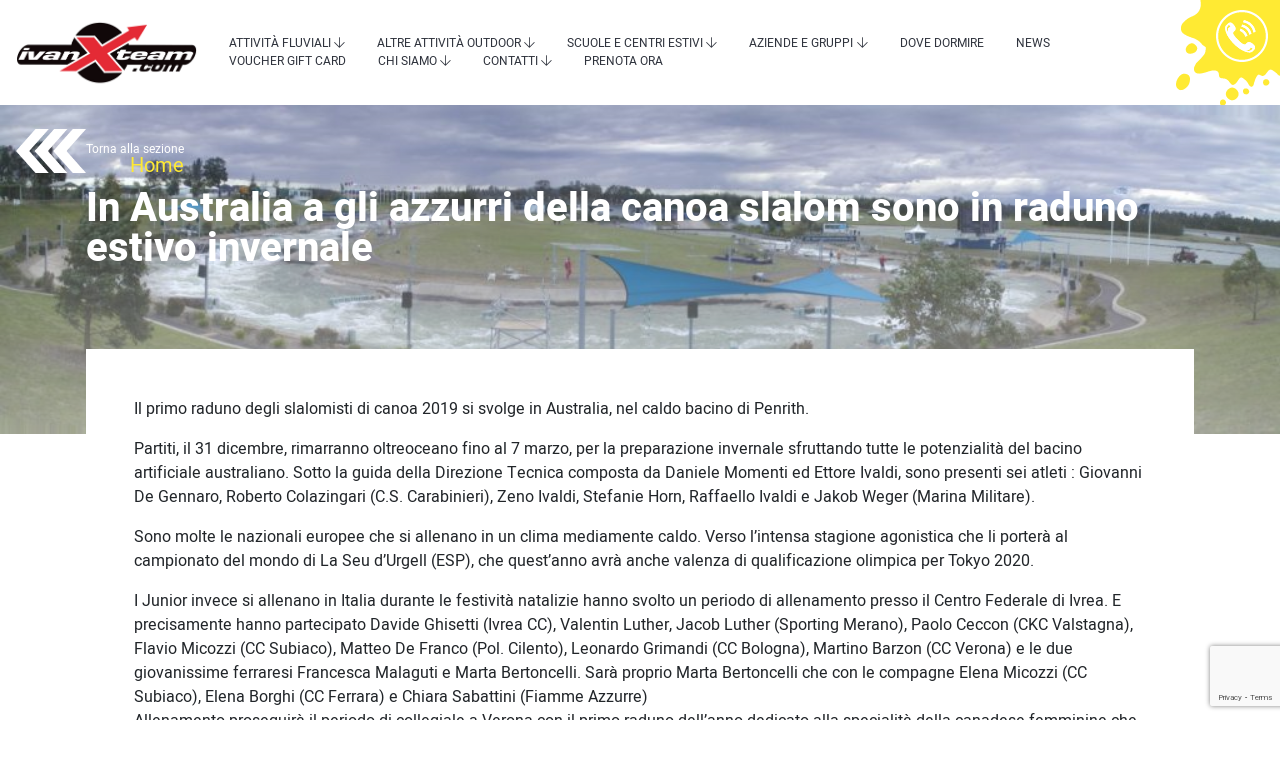

--- FILE ---
content_type: text/html; charset=UTF-8
request_url: https://www.ivanteam.com/in-australia-a-gli-azzurri-della-canoa-slalom-sono-in-raduno-estivo-invernale/
body_size: 12615
content:
<!DOCTYPE html>
<html lang="it-IT">

<head>
	<meta charset="UTF-8">
	<meta name="viewport" content="width=device-width, initial-scale=1, shrink-to-fit=no">
	<link rel="profile" href="http://gmpg.org/xfn/11">
	<title>In Australia a gli azzurri della canoa slalom sono in raduno estivo invernale &#8211; Ivan Team</title>
<meta name='robots' content='max-image-preview:large' />
<link rel="alternate" hreflang="it" href="https://www.ivanteam.com/in-australia-a-gli-azzurri-della-canoa-slalom-sono-in-raduno-estivo-invernale/" />
<link rel="alternate" hreflang="x-default" href="https://www.ivanteam.com/in-australia-a-gli-azzurri-della-canoa-slalom-sono-in-raduno-estivo-invernale/" />

<!-- Google Tag Manager for WordPress by gtm4wp.com -->
<script data-cfasync="false" data-pagespeed-no-defer data-cookieconsent="ignore">
	var gtm4wp_datalayer_name = "dataLayer";
	var dataLayer = dataLayer || [];
	const gtm4wp_use_sku_instead = false;
	const gtm4wp_id_prefix = '';
	const gtm4wp_remarketing = true;
	const gtm4wp_eec = true;
	const gtm4wp_classicec = false;
	const gtm4wp_currency = 'EUR';
	const gtm4wp_product_per_impression = 10;
	const gtm4wp_needs_shipping_address = false;
	const gtm4wp_business_vertical = 'retail';
	const gtm4wp_business_vertical_id = 'id';
</script>
<!-- End Google Tag Manager for WordPress by gtm4wp.com --><link rel='dns-prefetch' href='//www.google.com' />
<link rel="alternate" type="application/rss+xml" title="Ivan Team &raquo; Feed" href="https://www.ivanteam.com/feed/" />
<link rel="alternate" type="application/rss+xml" title="Ivan Team &raquo; Feed dei commenti" href="https://www.ivanteam.com/comments/feed/" />
<link rel='stylesheet' id='wc-blocks-vendors-style-css' href='https://www.ivanteam.com/content/plugins/woocommerce/packages/woocommerce-blocks/build/wc-blocks-vendors-style.css?ver=7.2.2' type='text/css' media='all' />
<link rel='stylesheet' id='wc-blocks-style-css' href='https://www.ivanteam.com/content/plugins/woocommerce/packages/woocommerce-blocks/build/wc-blocks-style.css?ver=7.2.2' type='text/css' media='all' />
<link rel='stylesheet' id='wpml-blocks-css' href='https://www.ivanteam.com/content/plugins/sitepress-multilingual-cms/dist/css/blocks/styles.css?ver=4.6.0' type='text/css' media='all' />
<link rel='stylesheet' id='contact-form-7-css' href='https://www.ivanteam.com/content/plugins/contact-form-7/includes/css/styles.css?ver=5.5.6' type='text/css' media='all' />
<link rel='stylesheet' id='woocommerce-layout-css' href='https://www.ivanteam.com/content/plugins/woocommerce/assets/css/woocommerce-layout.css?ver=6.4.1' type='text/css' media='all' />
<link rel='stylesheet' id='woocommerce-smallscreen-css' href='https://www.ivanteam.com/content/plugins/woocommerce/assets/css/woocommerce-smallscreen.css?ver=6.4.1' type='text/css' media='only screen and (max-width: 768px)' />
<link rel='stylesheet' id='woocommerce-general-css' href='https://www.ivanteam.com/content/plugins/woocommerce/assets/css/woocommerce.css?ver=6.4.1' type='text/css' media='all' />
<style id='woocommerce-inline-inline-css' type='text/css'>
.woocommerce form .form-row .required { visibility: visible; }
</style>
<link rel='stylesheet' id='wpcf7-redirect-script-frontend-css' href='https://www.ivanteam.com/content/plugins/wpcf7-redirect/build/css/wpcf7-redirect-frontend.min.css?ver=d59bd87341d7210a92f4d8e95873723e' type='text/css' media='all' />
<link rel='stylesheet' id='wpml-legacy-horizontal-list-0-css' href='//www.ivanteam.com/content/plugins/sitepress-multilingual-cms/templates/language-switchers/legacy-list-horizontal/style.min.css?ver=1' type='text/css' media='all' />
<style id='wpml-legacy-horizontal-list-0-inline-css' type='text/css'>
.wpml-ls-statics-footer a {color:#444444;background-color:#ffffff;}.wpml-ls-statics-footer a:hover,.wpml-ls-statics-footer a:focus {color:#000000;background-color:#eeeeee;}.wpml-ls-statics-footer .wpml-ls-current-language>a {color:#444444;background-color:#ffffff;}.wpml-ls-statics-footer .wpml-ls-current-language:hover>a, .wpml-ls-statics-footer .wpml-ls-current-language>a:focus {color:#000000;background-color:#eeeeee;}
</style>
<link rel='stylesheet' id='overstrap-styles-css' href='https://www.ivanteam.com/content/themes/ivanteam/dist/styles/theme.css?ver=0.9.1768989888' type='text/css' media='all' />
<script type='text/javascript' src='https://www.ivanteam.com/content/plugins/jquery-updater/js/jquery-3.6.4.min.js?ver=3.6.4' id='jquery-core-js'></script>
<script type='text/javascript' src='https://www.ivanteam.com/content/plugins/jquery-updater/js/jquery-migrate-3.4.0.min.js?ver=3.4.0' id='jquery-migrate-js'></script>
<script type='text/javascript' id='wpml-cookie-js-extra'>
/* <![CDATA[ */
var wpml_cookies = {"wp-wpml_current_language":{"value":"it","expires":1,"path":"\/"}};
var wpml_cookies = {"wp-wpml_current_language":{"value":"it","expires":1,"path":"\/"}};
/* ]]> */
</script>
<script type='text/javascript' src='https://www.ivanteam.com/content/plugins/sitepress-multilingual-cms/res/js/cookies/language-cookie.js?ver=4.6.0' id='wpml-cookie-js'></script>
<script type='text/javascript' src='https://www.ivanteam.com/content/plugins/duracelltomi-google-tag-manager/js/gtm4wp-woocommerce-enhanced.js?ver=1.16.2' id='gtm4wp-woocommerce-enhanced-js'></script>
<link rel="https://api.w.org/" href="https://www.ivanteam.com/wp-json/" /><link rel="alternate" type="application/json" href="https://www.ivanteam.com/wp-json/wp/v2/posts/8578" /><link rel="EditURI" type="application/rsd+xml" title="RSD" href="https://www.ivanteam.com/wp/xmlrpc.php?rsd" />
<link rel="wlwmanifest" type="application/wlwmanifest+xml" href="https://www.ivanteam.com/wp/wp-includes/wlwmanifest.xml" />
<link rel="canonical" href="https://www.ivanteam.com/in-australia-a-gli-azzurri-della-canoa-slalom-sono-in-raduno-estivo-invernale/" />
<link rel='shortlink' href='https://www.ivanteam.com/?p=8578' />
<link rel="alternate" type="application/json+oembed" href="https://www.ivanteam.com/wp-json/oembed/1.0/embed?url=https%3A%2F%2Fwww.ivanteam.com%2Fin-australia-a-gli-azzurri-della-canoa-slalom-sono-in-raduno-estivo-invernale%2F" />
<link rel="alternate" type="text/xml+oembed" href="https://www.ivanteam.com/wp-json/oembed/1.0/embed?url=https%3A%2F%2Fwww.ivanteam.com%2Fin-australia-a-gli-azzurri-della-canoa-slalom-sono-in-raduno-estivo-invernale%2F&#038;format=xml" />
<meta name="generator" content="WPML ver:4.6.0 stt:1,27;" />

<!-- Google Tag Manager for WordPress by gtm4wp.com -->
<!-- GTM Container placement set to footer -->
<script data-cfasync="false" data-pagespeed-no-defer type="text/javascript" data-cookieconsent="ignore">
	var dataLayer_content = {"pagePostType":"post","pagePostType2":"single-post","pageCategory":["blog","notizie"],"customerTotalOrders":0,"customerTotalOrderValue":"0.00","customerFirstName":"","customerLastName":"","customerBillingFirstName":"","customerBillingLastName":"","customerBillingCompany":"","customerBillingAddress1":"","customerBillingAddress2":"","customerBillingCity":"","customerBillingPostcode":"","customerBillingCountry":"","customerBillingEmail":"","customerBillingEmailHash":"e3b0c44298fc1c149afbf4c8996fb92427ae41e4649b934ca495991b7852b855","customerBillingPhone":"","customerShippingFirstName":"","customerShippingLastName":"","customerShippingCompany":"","customerShippingAddress1":"","customerShippingAddress2":"","customerShippingCity":"","customerShippingPostcode":"","customerShippingCountry":"","cartContent":{"totals":{"applied_coupons":[],"discount_total":0,"subtotal":0,"total":0},"items":[]},"ecomm_pagetype":"other"};
	dataLayer.push( dataLayer_content );
</script>
<script data-cfasync="false" data-cookieconsent="ignore">
(function(w,d,s,l,i){w[l]=w[l]||[];w[l].push({'gtm.start':
new Date().getTime(),event:'gtm.js'});var f=d.getElementsByTagName(s)[0],
j=d.createElement(s),dl=l!='dataLayer'?'&l='+l:'';j.async=true;j.src=
'//www.googletagmanager.com/gtm.'+'js?id='+i+dl;f.parentNode.insertBefore(j,f);
})(window,document,'script','dataLayer','GTM-W9VR59G');
</script>
<!-- End Google Tag Manager -->
<!-- End Google Tag Manager for WordPress by gtm4wp.com --><meta name="mobile-web-app-capable" content="yes">
<meta name="apple-mobile-web-app-capable" content="yes">
<meta name="apple-mobile-web-app-title" content="Ivan Team - Centro Nazionale Rafting e Canoa sul fiume Brenta">
	<noscript><style>.woocommerce-product-gallery{ opacity: 1 !important; }</style></noscript>
	<style type="text/css">.recentcomments a{display:inline !important;padding:0 !important;margin:0 !important;}</style><link rel="icon" href="https://www.ivanteam.com/content/uploads/2020/07/ivanteam-favicon-white-100x100.png" sizes="32x32" />
<link rel="icon" href="https://www.ivanteam.com/content/uploads/2020/07/ivanteam-favicon-white-300x300.png" sizes="192x192" />
<link rel="apple-touch-icon" href="https://www.ivanteam.com/content/uploads/2020/07/ivanteam-favicon-white-300x300.png" />
<meta name="msapplication-TileImage" content="https://www.ivanteam.com/content/uploads/2020/07/ivanteam-favicon-white-300x300.png" />
		<style type="text/css" id="wp-custom-css">
			.loghi-por-container {
  display: flex;
  flex-direction: row;
  flex-wrap: nowrap;
  justify-content: space-evenly;
}
.loghi-por-container-top img:first-child{
  max-height:200px;
}
.loghi-por-container-top img:last-child{
  max-height:150px;
}
.loghi-por-container-top {
	margin-bottom:60px;
}
.loghi-por-container-bottom{
	justify-content:space-between;
	margin-top:60px;
}
.loghi-por-container-bottom img{
	height: 6vw !important;
	width: auto;
}
.poc {
    max-width: 20vw;
}
@media only screen and (max-width: 767px) {
	.poc{max-width:50vw}
	.loghi-por-container-top img {
    max-width: 35vw;
    height: auto !important;
    max-height: unset;
    object-fit: contain;
	}
	.loghi-por-container-bottom {
    flex-direction: column;
	}
	.loghi-por-container-bottom img 	{
			object-fit: contain;
			max-width: 100%;
			height: 14vw !important;
			margin: 0 auto 20px;
	}
}		</style>
		</head>

<body class="post-template-default single single-post postid-8578 single-format-standard theme-ivanteam woocommerce-no-js">
	
	<header id="wrapper-navbar"  itemscope itemtype="http://schema.org/WebSite">

		<a class="skip-link sr-only sr-only-focusable" href="#content">Vai al contenuto</a>

		<nav class="navbar navbar-expand-md d-block py-0">
			<div class="row d-flex justify-content-between align-items-stretch">

				<a class="navbar-brand col-4 col-sm-3 col-md-2 mr-0 mb-0 py-3" rel="home" href="https://www.ivanteam.com/" title="Ivan Team" itemprop="url">
					<img src="https://www.ivanteam.com/content/themes/ivanteam/dist/images/logo-ivanteam.png">
				</a>

				<a href="tel:+390424558250" class="header-tel-mobile pr-0 d-flex flex-row justify-content-center align-items-center d-md-none" data-toggle="tooltip" data-placement="bottom" data-html="true" title="<div class='p-md-2 p-xl-3'>Chiamaci!</div>">
					<svg xmlns="http://www.w3.org/2000/svg" viewBox="0 0 500 500">
						<g>
							<g>
								<path d="M355.65,327.55c-41.1-33-52.59-16.79-71.24,1.85-13,13-46-14.17-74.41-42.62s-55.64-61.39-42.62-74.41c18.65-18.64,34.88-30.14,1.84-71.23s-55-9.54-73.11,8.52C75.26,170.5,95,248.19,171.8,325s153.54,95.4,175.33,75.69C366.07,383.54,396.75,360.6,355.65,327.55Zm-216-164.13-2.4,1c-2,.75-4.31,1.6-6.91,2.73a38.62,38.62,0,0,0-3.83,2,21.71,21.71,0,0,0-3.73,2.72,25.57,25.57,0,0,0-3.38,3.7,26.58,26.58,0,0,0-2.52,4.9,30.5,30.5,0,0,0-1.67,5.77c-.39,2-.46,4.11-.71,6.16a73.78,73.78,0,0,0,.67,11.5,74.66,74.66,0,0,0,1.5,8.37l.66,3.18-1.71-2.76a77,77,0,0,1-4.32-7.45,79.33,79.33,0,0,1-5-11.64c-.56-2.3-1.32-4.68-1.74-7.24a42.75,42.75,0,0,1-.59-8.05,41.13,41.13,0,0,1,1-8.49,42.57,42.57,0,0,1,3.06-8.08,39.93,39.93,0,0,1,4.34-6.88,58,58,0,0,1,4.7-5.36c3-3,5.67-5.16,7.2-6.5.88-.74,1.24-1.13,1.63-1.48l.53-.5,14.09,22ZM351.16,372.83c-1.38,1.72-3.55,4.39-6.49,7.4a59.07,59.07,0,0,1-5.2,4.62,47.24,47.24,0,0,1-6.51,4.37,41.81,41.81,0,0,1-7.67,3.3,39.47,39.47,0,0,1-8.18,1.69l-4.06.29-3.93-.21a46.85,46.85,0,0,1-7.32-1.11,66.27,66.27,0,0,1-6.43-1.87,49.75,49.75,0,0,1-5.48-2.2,66.33,66.33,0,0,1-7.63-3.85l-2.82-1.55a16.23,16.23,0,0,0,4.86,2.18,64.65,64.65,0,0,0,8.34,1,43.7,43.7,0,0,0,5.41.15,58,58,0,0,0,5.92-.41,36.94,36.94,0,0,0,6-1.23l2.88-.88,2.67-1.25c7-3.41,10.88-9.43,13.1-14.45,1.1-2.59,1.89-4.87,2.48-6.66l1-3,21.14,11.1Z" />
							</g>
						</g>
						<path d="M355.65,327.55c-41.1-33-52.59-16.79-71.24,1.85-13,13-46-14.17-74.41-42.62s-55.64-61.39-42.62-74.41c18.65-18.64,34.88-30.14,1.84-71.23s-55-9.54-73.11,8.52C75.26,170.5,95,248.19,171.8,325s153.54,95.19,175.33,75.69C366.16,383.64,396.75,360.6,355.65,327.55Zm-216-164.13-2.4,1c-2,.75-4.31,1.6-6.91,2.73a38.62,38.62,0,0,0-3.83,2,21.71,21.71,0,0,0-3.73,2.72,25.57,25.57,0,0,0-3.38,3.7,26.58,26.58,0,0,0-2.52,4.9,30.48,30.48,0,0,0-1.67,5.77c-.39,2-.46,4.11-.71,6.16a73.78,73.78,0,0,0,.67,11.5,74.66,74.66,0,0,0,1.5,8.37l.66,3.18-1.71-2.76a77,77,0,0,1-4.32-7.45,79.32,79.32,0,0,1-5-11.64c-.56-2.3-1.32-4.68-1.74-7.24a42.74,42.74,0,0,1-.59-8.05,41.14,41.14,0,0,1,1-8.49,42.57,42.57,0,0,1,3.06-8.08,39.93,39.93,0,0,1,4.34-6.88,58,58,0,0,1,4.7-5.36c3-3,5.67-5.16,7.2-6.5.88-.74,1.24-1.13,1.63-1.48l.53-.5,14.09,22ZM351.16,372.83c-1.38,1.72-3.55,4.39-6.49,7.4a59.07,59.07,0,0,1-5.2,4.62,47.24,47.24,0,0,1-6.51,4.37,41.81,41.81,0,0,1-7.67,3.3,39.47,39.47,0,0,1-8.18,1.69l-4.06.29-3.93-.21a46.85,46.85,0,0,1-7.32-1.11,66.27,66.27,0,0,1-6.43-1.87,49.75,49.75,0,0,1-5.48-2.2,66.33,66.33,0,0,1-7.63-3.85l-2.82-1.55a16.23,16.23,0,0,0,4.86,2.18,64.65,64.65,0,0,0,8.34,1,43.7,43.7,0,0,0,5.41.15,58,58,0,0,0,5.92-.41,36.94,36.94,0,0,0,6-1.23l2.88-.88,2.67-1.25c7-3.41,10.88-9.43,13.1-14.45,1.1-2.59,1.89-4.87,2.48-6.66l1-3,21.14,11.1Z" />
						<path d="M250,500C112.15,500,0,387.85,0,250S112.15,0,250,0,500,112.15,500,250,387.85,500,250,500Zm0-479.17C123.64,20.83,20.83,123.64,20.83,250S123.64,479.17,250,479.17,479.17,376.36,479.17,250,376.36,20.83,250,20.83Z" />
						<g>
							<g>
								<path d="M245.76,184.38c-3.13-1.51-6.23-2.83-9.26-4L228.86,200c2.54,1,5.13,2.08,7.75,3.35,22.64,10.92,38.29,28.88,46.77,53.47l18.9-9.7C289.28,212.19,265.45,193.88,245.76,184.38Z" />
								<path d="M305.83,110.17a156.38,156.38,0,0,0-37.18-12.35l-7.73,19.86c29,4.84,85.15,24,100.15,99.25l19.39-10C367.4,150.85,333.29,123.41,305.83,110.17Z" />
								<path d="M279.71,150.43a128.4,128.4,0,0,0-27.82-9.58l-7.74,19.88a108.13,108.13,0,0,1,26.41,8.67c26.87,13,43.91,35.81,50.78,67.93l19.33-9.92C329.4,183.06,301.92,161.14,279.71,150.43Z" />
							</g>
						</g>
						<path d="M245.76,184.38c-3.13-1.51-6.23-2.83-9.26-4L228.86,200c2.54,1,5.13,2.08,7.75,3.35,22.64,10.92,38.29,28.88,46.77,53.47l18.9-9.7C289.28,212.19,265.45,193.88,245.76,184.38Z" />
						<path d="M305.83,110.17a156.38,156.38,0,0,0-37.18-12.35l-7.73,19.86c29,4.84,85.15,24,100.15,99.25l19.39-10C367.4,150.85,333.29,123.41,305.83,110.17Z" />
						<path d="M279.71,150.43a128.4,128.4,0,0,0-27.82-9.58l-7.74,19.88a108.13,108.13,0,0,1,26.41,8.67c26.87,13,43.91,35.81,50.78,67.93l19.33-9.92C329.4,183.06,301.92,161.14,279.71,150.43Z" />
					</svg>
					<span class="mb-0 ml-2">0424.558250</span>
				</a>

				<button id="hamburger" class="navbar-toggler border-0 px-3 mb-3" type="button" data-toggle="collapse" data-target="#navbarNavDropdown" aria-controls="navbarNavDropdown" aria-expanded="false" aria-label="Toggle navigation">
					<div class="header-macchia">
						<i class="fas fa-th"></i>
					</div>
				</button>

				<!-- The WordPress Menu goes here -->
				<div id="navbarNavDropdown" class="collapse navbar-collapse col-12 col-md-9"><ul id="main-menu" class="navbar-nav ml-auto d-flex flex-wrap"><li itemscope="itemscope" itemtype="https://www.schema.org/SiteNavigationElement" id="menu-item-369" class="menu-item menu-item-type-custom menu-item-object-custom menu-item-has-children dropdown menu-item-369 nav-item"><a title="Attività Fluviali" href="#" data-toggle="dropdown" aria-haspopup="true" aria-expanded="false" class="dropdown-toggle nav-link" id="menu-item-dropdown-369">Attività Fluviali</a>
<ul class="dropdown-menu" aria-labelledby="menu-item-dropdown-369" role="menu">
	<li itemscope="itemscope" itemtype="https://www.schema.org/SiteNavigationElement" id="menu-item-9872" class="menu-item menu-item-type-custom menu-item-object-custom menu-item-has-children dropdown menu-item-9872 nav-item"><a title="Rafting" href="#" class="dropdown-item">Rafting</a>
	<ul class="dropdown-menu" aria-labelledby="menu-item-dropdown-369" role="menu">
		<li itemscope="itemscope" itemtype="https://www.schema.org/SiteNavigationElement" id="menu-item-9873" class="menu-item menu-item-type-post_type menu-item-object-page menu-item-9873 nav-item"><a title="Rafting Informazioni" href="https://www.ivanteam.com/attivita-fluviali/rafting/" class="dropdown-item">Rafting Informazioni</a></li>
		<li itemscope="itemscope" itemtype="https://www.schema.org/SiteNavigationElement" id="menu-item-403" class="menu-item menu-item-type-post_type menu-item-object-page menu-item-403 nav-item"><a title="Brenta Raft" href="https://www.ivanteam.com/attivita-fluviali/rafting/brenta-raft/" class="dropdown-item">Brenta Raft</a></li>
		<li itemscope="itemscope" itemtype="https://www.schema.org/SiteNavigationElement" id="menu-item-404" class="menu-item menu-item-type-post_type menu-item-object-page menu-item-404 nav-item"><a title="Rafting Adventure" href="https://www.ivanteam.com/attivita-fluviali/rafting/rafting-adventure/" class="dropdown-item">Rafting Adventure</a></li>
		<li itemscope="itemscope" itemtype="https://www.schema.org/SiteNavigationElement" id="menu-item-405" class="menu-item menu-item-type-post_type menu-item-object-page menu-item-405 nav-item"><a title="Rafting Extreme" href="https://www.ivanteam.com/attivita-fluviali/rafting/rafting-extreme/" class="dropdown-item">Rafting Extreme</a></li>
		<li itemscope="itemscope" itemtype="https://www.schema.org/SiteNavigationElement" id="menu-item-408" class="menu-item menu-item-type-post_type menu-item-object-page menu-item-408 nav-item"><a title="Rafting Exclusive" href="https://www.ivanteam.com/attivita-fluviali/rafting/rafting-exclusive/" class="dropdown-item">Rafting Exclusive</a></li>
		<li itemscope="itemscope" itemtype="https://www.schema.org/SiteNavigationElement" id="menu-item-901" class="menu-item menu-item-type-post_type menu-item-object-page menu-item-901 nav-item"><a title="Rafting con Ivan Pontarollo" href="https://www.ivanteam.com/attivita-fluviali/rafting/rafting-con-ivan-pontarollo/" class="dropdown-item">Rafting con Ivan Pontarollo</a></li>
	</ul>
</li>
	<li itemscope="itemscope" itemtype="https://www.schema.org/SiteNavigationElement" id="menu-item-409" class="menu-item menu-item-type-post_type menu-item-object-page menu-item-409 nav-item"><a title="Escursione in battello" href="https://www.ivanteam.com/attivita-fluviali/altre-attivita-fluviali/escursione-in-battello/" class="dropdown-item">Escursione in battello</a></li>
	<li itemscope="itemscope" itemtype="https://www.schema.org/SiteNavigationElement" id="menu-item-411" class="menu-item menu-item-type-post_type menu-item-object-page menu-item-411 nav-item"><a title="Hydrospeed" href="https://www.ivanteam.com/attivita-fluviali/altre-attivita-fluviali/hydrospeed/" class="dropdown-item">Hydrospeed</a></li>
	<li itemscope="itemscope" itemtype="https://www.schema.org/SiteNavigationElement" id="menu-item-410" class="menu-item menu-item-type-post_type menu-item-object-page menu-item-410 nav-item"><a title="Hot dog" href="https://www.ivanteam.com/attivita-fluviali/altre-attivita-fluviali/hot-dog/" class="dropdown-item">Hot dog</a></li>
	<li itemscope="itemscope" itemtype="https://www.schema.org/SiteNavigationElement" id="menu-item-412" class="menu-item menu-item-type-post_type menu-item-object-page menu-item-412 nav-item"><a title="Packraft" href="https://www.ivanteam.com/attivita-fluviali/altre-attivita-fluviali/pack-raft/" class="dropdown-item">Packraft</a></li>
	<li itemscope="itemscope" itemtype="https://www.schema.org/SiteNavigationElement" id="menu-item-413" class="menu-item menu-item-type-post_type menu-item-object-page menu-item-413 nav-item"><a title="SUP – Stand Up Paddle" href="https://www.ivanteam.com/attivita-fluviali/altre-attivita-fluviali/sup-stand-up-paddle/" class="dropdown-item">SUP – Stand Up Paddle</a></li>
	<li itemscope="itemscope" itemtype="https://www.schema.org/SiteNavigationElement" id="menu-item-415" class="menu-item menu-item-type-post_type menu-item-object-page menu-item-has-children dropdown menu-item-415 nav-item"><a title="Canoa e kayak" href="https://www.ivanteam.com/attivita-fluviali/altre-attivita-fluviali/canoa-e-kayak/" class="dropdown-item">Canoa e kayak</a>
	<ul class="dropdown-menu" aria-labelledby="menu-item-dropdown-369" role="menu">
		<li itemscope="itemscope" itemtype="https://www.schema.org/SiteNavigationElement" id="menu-item-416" class="menu-item menu-item-type-post_type menu-item-object-page menu-item-416 nav-item"><a title="La scuola di Canoa" href="https://www.ivanteam.com/attivita-fluviali/altre-attivita-fluviali/canoa-e-kayak/la-scuola-di-canoa-valstagna/" class="dropdown-item">La scuola di Canoa</a></li>
	</ul>
</li>
	<li itemscope="itemscope" itemtype="https://www.schema.org/SiteNavigationElement" id="menu-item-414" class="menu-item menu-item-type-post_type menu-item-object-page menu-item-414 nav-item"><a title="Corsi Rescue Project" href="https://www.ivanteam.com/attivita-fluviali/altre-attivita-fluviali/corsi-rescue-project/" class="dropdown-item">Corsi Rescue Project</a></li>
	<li itemscope="itemscope" itemtype="https://www.schema.org/SiteNavigationElement" id="menu-item-417" class="menu-item menu-item-type-post_type menu-item-object-page menu-item-417 nav-item"><a title="Prezzi attività fluviali" href="https://www.ivanteam.com/prezzi-attivita-fluviali/" class="dropdown-item">Prezzi attività fluviali</a></li>
	<li itemscope="itemscope" itemtype="https://www.schema.org/SiteNavigationElement" id="menu-item-838" class="menu-item menu-item-type-post_type menu-item-object-page menu-item-838 nav-item"><a title="Domande Frequenti" href="https://www.ivanteam.com/f-a-q/" class="dropdown-item">Domande Frequenti</a></li>
</ul>
</li>
<li itemscope="itemscope" itemtype="https://www.schema.org/SiteNavigationElement" id="menu-item-418" class="menu-item menu-item-type-custom menu-item-object-custom menu-item-has-children dropdown menu-item-418 nav-item"><a title="Altre attività outdoor" href="#" data-toggle="dropdown" aria-haspopup="true" aria-expanded="false" class="dropdown-toggle nav-link" id="menu-item-dropdown-418">Altre attività outdoor</a>
<ul class="dropdown-menu" aria-labelledby="menu-item-dropdown-418" role="menu">
	<li itemscope="itemscope" itemtype="https://www.schema.org/SiteNavigationElement" id="menu-item-731" class="menu-item menu-item-type-post_type menu-item-object-page menu-item-731 nav-item"><a title="Grotte di Oliero" href="https://www.ivanteam.com/grotte-di-oliero/" class="dropdown-item">Grotte di Oliero</a></li>
	<li itemscope="itemscope" itemtype="https://www.schema.org/SiteNavigationElement" id="menu-item-431" class="menu-item menu-item-type-post_type menu-item-object-page menu-item-431 nav-item"><a title="Anello delle Zattere" href="https://www.ivanteam.com/anello-delle-zattere/" class="dropdown-item">Anello delle Zattere</a></li>
	<li itemscope="itemscope" itemtype="https://www.schema.org/SiteNavigationElement" id="menu-item-432" class="menu-item menu-item-type-post_type menu-item-object-page menu-item-has-children dropdown menu-item-432 nav-item"><a title="Trekking" href="https://www.ivanteam.com/trekking/" class="dropdown-item">Trekking</a>
	<ul class="dropdown-menu" aria-labelledby="menu-item-dropdown-418" role="menu">
		<li itemscope="itemscope" itemtype="https://www.schema.org/SiteNavigationElement" id="menu-item-923" class="menu-item menu-item-type-post_type menu-item-object-page menu-item-923 nav-item"><a title="Sulle vie della Guerra" href="https://www.ivanteam.com/trekking/sulle-vie-della-guerra/" class="dropdown-item">Sulle vie della Guerra</a></li>
		<li itemscope="itemscope" itemtype="https://www.schema.org/SiteNavigationElement" id="menu-item-945" class="menu-item menu-item-type-post_type menu-item-object-page menu-item-945 nav-item"><a title="Dei terrazzamenti" href="https://www.ivanteam.com/trekking/dei-terrazzamenti/" class="dropdown-item">Dei terrazzamenti</a></li>
		<li itemscope="itemscope" itemtype="https://www.schema.org/SiteNavigationElement" id="menu-item-944" class="menu-item menu-item-type-post_type menu-item-object-page menu-item-944 nav-item"><a title="Lungo il fiume Brenta" href="https://www.ivanteam.com/trekking/lungo-il-fiume-brenta/" class="dropdown-item">Lungo il fiume Brenta</a></li>
		<li itemscope="itemscope" itemtype="https://www.schema.org/SiteNavigationElement" id="menu-item-943" class="menu-item menu-item-type-post_type menu-item-object-page menu-item-943 nav-item"><a title="La Calà del Sasso" href="https://www.ivanteam.com/trekking/la-cala-del-sasso/" class="dropdown-item">La Calà del Sasso</a></li>
		<li itemscope="itemscope" itemtype="https://www.schema.org/SiteNavigationElement" id="menu-item-942" class="menu-item menu-item-type-post_type menu-item-object-page menu-item-942 nav-item"><a title="Il sentiero Sannazara" href="https://www.ivanteam.com/trekking/il-sentiero-sannazara/" class="dropdown-item">Il sentiero Sannazara</a></li>
		<li itemscope="itemscope" itemtype="https://www.schema.org/SiteNavigationElement" id="menu-item-941" class="menu-item menu-item-type-post_type menu-item-object-page menu-item-941 nav-item"><a title="L’Alta Via del Tabacco" href="https://www.ivanteam.com/trekking/alta-via-del-tabacco/" class="dropdown-item">L’Alta Via del Tabacco</a></li>
		<li itemscope="itemscope" itemtype="https://www.schema.org/SiteNavigationElement" id="menu-item-940" class="menu-item menu-item-type-post_type menu-item-object-page menu-item-940 nav-item"><a title="Il sentiero del Vu" href="https://www.ivanteam.com/trekking/il-sentiero-del-vu/" class="dropdown-item">Il sentiero del Vu</a></li>
	</ul>
</li>
	<li itemscope="itemscope" itemtype="https://www.schema.org/SiteNavigationElement" id="menu-item-433" class="menu-item menu-item-type-post_type menu-item-object-page menu-item-433 nav-item"><a title="Ciclopista" href="https://www.ivanteam.com/ciclopista-del-brenta/" class="dropdown-item">Ciclopista</a></li>
	<li itemscope="itemscope" itemtype="https://www.schema.org/SiteNavigationElement" id="menu-item-29525" class="menu-item menu-item-type-custom menu-item-object-custom menu-item-29525 nav-item"><a title="Speleosub" href="https://www.grottedioliero.it/riservato-ai-sub/" class="dropdown-item">Speleosub</a></li>
	<li itemscope="itemscope" itemtype="https://www.schema.org/SiteNavigationElement" id="menu-item-435" class="menu-item menu-item-type-post_type menu-item-object-page menu-item-435 nav-item"><a title="Città da visitare" href="https://www.ivanteam.com/citta-nei-dintorni/" class="dropdown-item">Città da visitare</a></li>
	<li itemscope="itemscope" itemtype="https://www.schema.org/SiteNavigationElement" id="menu-item-9845" class="menu-item menu-item-type-post_type menu-item-object-page menu-item-9845 nav-item"><a title="Domande Frequenti" href="https://www.ivanteam.com/f-a-q/" class="dropdown-item">Domande Frequenti</a></li>
</ul>
</li>
<li itemscope="itemscope" itemtype="https://www.schema.org/SiteNavigationElement" id="menu-item-436" class="menu-item menu-item-type-custom menu-item-object-custom menu-item-has-children dropdown menu-item-436 nav-item"><a title="Scuole e centri estivi" href="#" data-toggle="dropdown" aria-haspopup="true" aria-expanded="false" class="dropdown-toggle nav-link" id="menu-item-dropdown-436">Scuole e centri estivi</a>
<ul class="dropdown-menu" aria-labelledby="menu-item-dropdown-436" role="menu">
	<li itemscope="itemscope" itemtype="https://www.schema.org/SiteNavigationElement" id="menu-item-442" class="menu-item menu-item-type-post_type menu-item-object-page menu-item-442 nav-item"><a title="Scuole – proposte didattiche" href="https://www.ivanteam.com/scuole-proposte-didattiche/" class="dropdown-item">Scuole – proposte didattiche</a></li>
	<li itemscope="itemscope" itemtype="https://www.schema.org/SiteNavigationElement" id="menu-item-441" class="menu-item menu-item-type-post_type menu-item-object-page menu-item-441 nav-item"><a title="Centri estivi" href="https://www.ivanteam.com/centri-estivi/" class="dropdown-item">Centri estivi</a></li>
	<li itemscope="itemscope" itemtype="https://www.schema.org/SiteNavigationElement" id="menu-item-9846" class="menu-item menu-item-type-post_type menu-item-object-page menu-item-9846 nav-item"><a title="Domande Frequenti" href="https://www.ivanteam.com/f-a-q/" class="dropdown-item">Domande Frequenti</a></li>
</ul>
</li>
<li itemscope="itemscope" itemtype="https://www.schema.org/SiteNavigationElement" id="menu-item-448" class="menu-item menu-item-type-custom menu-item-object-custom menu-item-has-children dropdown menu-item-448 nav-item"><a title="Aziende e Gruppi" href="#" data-toggle="dropdown" aria-haspopup="true" aria-expanded="false" class="dropdown-toggle nav-link" id="menu-item-dropdown-448">Aziende e Gruppi</a>
<ul class="dropdown-menu" aria-labelledby="menu-item-dropdown-448" role="menu">
	<li itemscope="itemscope" itemtype="https://www.schema.org/SiteNavigationElement" id="menu-item-450" class="menu-item menu-item-type-post_type menu-item-object-page menu-item-450 nav-item"><a title="Team building" href="https://www.ivanteam.com/team-building-per-aziende/" class="dropdown-item">Team building</a></li>
	<li itemscope="itemscope" itemtype="https://www.schema.org/SiteNavigationElement" id="menu-item-449" class="menu-item menu-item-type-post_type menu-item-object-page menu-item-449 nav-item"><a title="Addio al … e altre feste" href="https://www.ivanteam.com/addio-al-e-altre-feste/" class="dropdown-item">Addio al … e altre feste</a></li>
	<li itemscope="itemscope" itemtype="https://www.schema.org/SiteNavigationElement" id="menu-item-721" class="menu-item menu-item-type-post_type menu-item-object-page menu-item-721 nav-item"><a title="Scout e gruppi sportivi" href="https://www.ivanteam.com/scout-e-gruppi-sportivi-2/" class="dropdown-item">Scout e gruppi sportivi</a></li>
	<li itemscope="itemscope" itemtype="https://www.schema.org/SiteNavigationElement" id="menu-item-9847" class="menu-item menu-item-type-post_type menu-item-object-page menu-item-9847 nav-item"><a title="Domande Frequenti" href="https://www.ivanteam.com/f-a-q/" class="dropdown-item">Domande Frequenti</a></li>
</ul>
</li>
<li itemscope="itemscope" itemtype="https://www.schema.org/SiteNavigationElement" id="menu-item-467" class="menu-item menu-item-type-post_type menu-item-object-page menu-item-467 nav-item"><a title="Dove dormire" href="https://www.ivanteam.com/strutture-ricettive/" class="nav-link">Dove dormire</a></li>
<li itemscope="itemscope" itemtype="https://www.schema.org/SiteNavigationElement" id="menu-item-9848" class="menu-item menu-item-type-post_type menu-item-object-page current_page_parent menu-item-9848 nav-item"><a title="News" href="https://www.ivanteam.com/?page_id=243" class="nav-link">News</a></li>
<li itemscope="itemscope" itemtype="https://www.schema.org/SiteNavigationElement" id="menu-item-32001" class="menu-item menu-item-type-custom menu-item-object-custom menu-item-32001 nav-item"><a title="Voucher Gift Card" href="https://booking.ivanteam.com/it/gift-card" class="nav-link">Voucher Gift Card</a></li>
<li itemscope="itemscope" itemtype="https://www.schema.org/SiteNavigationElement" id="menu-item-472" class="menu-item menu-item-type-custom menu-item-object-custom menu-item-has-children dropdown menu-item-472 nav-item"><a title="Chi siamo" href="#" data-toggle="dropdown" aria-haspopup="true" aria-expanded="false" class="dropdown-toggle nav-link" id="menu-item-dropdown-472">Chi siamo</a>
<ul class="dropdown-menu" aria-labelledby="menu-item-dropdown-472" role="menu">
	<li itemscope="itemscope" itemtype="https://www.schema.org/SiteNavigationElement" id="menu-item-473" class="menu-item menu-item-type-post_type menu-item-object-page menu-item-473 nav-item"><a title="Il gruppo" href="https://www.ivanteam.com/il-gruppo/" class="dropdown-item">Il gruppo</a></li>
	<li itemscope="itemscope" itemtype="https://www.schema.org/SiteNavigationElement" id="menu-item-1285" class="menu-item menu-item-type-post_type menu-item-object-page menu-item-1285 nav-item"><a title="La nostra storia" href="https://www.ivanteam.com/la-nostra-storia/" class="dropdown-item">La nostra storia</a></li>
	<li itemscope="itemscope" itemtype="https://www.schema.org/SiteNavigationElement" id="menu-item-474" class="menu-item menu-item-type-post_type menu-item-object-page menu-item-474 nav-item"><a title="Perché scegliere noi" href="https://www.ivanteam.com/perche-scegliere-noi/" class="dropdown-item">Perché scegliere noi</a></li>
</ul>
</li>
<li itemscope="itemscope" itemtype="https://www.schema.org/SiteNavigationElement" id="menu-item-470" class="menu-item menu-item-type-post_type menu-item-object-page menu-item-has-children dropdown menu-item-470 nav-item"><a title="Contatti" href="#" data-toggle="dropdown" aria-haspopup="true" aria-expanded="false" class="dropdown-toggle nav-link" id="menu-item-dropdown-470">Contatti</a>
<ul class="dropdown-menu" aria-labelledby="menu-item-dropdown-470" role="menu">
	<li itemscope="itemscope" itemtype="https://www.schema.org/SiteNavigationElement" id="menu-item-471" class="menu-item menu-item-type-post_type menu-item-object-page menu-item-471 nav-item"><a title="Dove siamo" href="https://www.ivanteam.com/dove-siamo/" class="dropdown-item">Dove siamo</a></li>
	<li itemscope="itemscope" itemtype="https://www.schema.org/SiteNavigationElement" id="menu-item-1291" class="menu-item menu-item-type-post_type menu-item-object-page menu-item-1291 nav-item"><a title="Contatti diretti" href="https://www.ivanteam.com/contatti-diretti/" class="dropdown-item">Contatti diretti</a></li>
</ul>
</li>
<li itemscope="itemscope" itemtype="https://www.schema.org/SiteNavigationElement" id="menu-item-29526" class="menu-item menu-item-type-custom menu-item-object-custom menu-item-29526 nav-item"><a title="Prenota Ora" href="https://booking.ivanteam.com/it/" class="nav-link">Prenota Ora</a></li>
</ul></div>
				<div class="col-md-1 header-tel-container d-none d-md-block">
					<a href="tel:+390424558250" class="header-tel pr-0" data-toggle="tooltip" data-placement="left" data-html="true" title="<div class='p-md-2 p-xl-3'>Chiamaci!<br>0424.558250</div>">
						<svg xmlns="http://www.w3.org/2000/svg" viewBox="0 0 500 500">
							<g>
								<g>
									<path d="M355.65,327.55c-41.1-33-52.59-16.79-71.24,1.85-13,13-46-14.17-74.41-42.62s-55.64-61.39-42.62-74.41c18.65-18.64,34.88-30.14,1.84-71.23s-55-9.54-73.11,8.52C75.26,170.5,95,248.19,171.8,325s153.54,95.4,175.33,75.69C366.07,383.54,396.75,360.6,355.65,327.55Zm-216-164.13-2.4,1c-2,.75-4.31,1.6-6.91,2.73a38.62,38.62,0,0,0-3.83,2,21.71,21.71,0,0,0-3.73,2.72,25.57,25.57,0,0,0-3.38,3.7,26.58,26.58,0,0,0-2.52,4.9,30.5,30.5,0,0,0-1.67,5.77c-.39,2-.46,4.11-.71,6.16a73.78,73.78,0,0,0,.67,11.5,74.66,74.66,0,0,0,1.5,8.37l.66,3.18-1.71-2.76a77,77,0,0,1-4.32-7.45,79.33,79.33,0,0,1-5-11.64c-.56-2.3-1.32-4.68-1.74-7.24a42.75,42.75,0,0,1-.59-8.05,41.13,41.13,0,0,1,1-8.49,42.57,42.57,0,0,1,3.06-8.08,39.93,39.93,0,0,1,4.34-6.88,58,58,0,0,1,4.7-5.36c3-3,5.67-5.16,7.2-6.5.88-.74,1.24-1.13,1.63-1.48l.53-.5,14.09,22ZM351.16,372.83c-1.38,1.72-3.55,4.39-6.49,7.4a59.07,59.07,0,0,1-5.2,4.62,47.24,47.24,0,0,1-6.51,4.37,41.81,41.81,0,0,1-7.67,3.3,39.47,39.47,0,0,1-8.18,1.69l-4.06.29-3.93-.21a46.85,46.85,0,0,1-7.32-1.11,66.27,66.27,0,0,1-6.43-1.87,49.75,49.75,0,0,1-5.48-2.2,66.33,66.33,0,0,1-7.63-3.85l-2.82-1.55a16.23,16.23,0,0,0,4.86,2.18,64.65,64.65,0,0,0,8.34,1,43.7,43.7,0,0,0,5.41.15,58,58,0,0,0,5.92-.41,36.94,36.94,0,0,0,6-1.23l2.88-.88,2.67-1.25c7-3.41,10.88-9.43,13.1-14.45,1.1-2.59,1.89-4.87,2.48-6.66l1-3,21.14,11.1Z" />
								</g>
							</g>
							<path d="M355.65,327.55c-41.1-33-52.59-16.79-71.24,1.85-13,13-46-14.17-74.41-42.62s-55.64-61.39-42.62-74.41c18.65-18.64,34.88-30.14,1.84-71.23s-55-9.54-73.11,8.52C75.26,170.5,95,248.19,171.8,325s153.54,95.19,175.33,75.69C366.16,383.64,396.75,360.6,355.65,327.55Zm-216-164.13-2.4,1c-2,.75-4.31,1.6-6.91,2.73a38.62,38.62,0,0,0-3.83,2,21.71,21.71,0,0,0-3.73,2.72,25.57,25.57,0,0,0-3.38,3.7,26.58,26.58,0,0,0-2.52,4.9,30.48,30.48,0,0,0-1.67,5.77c-.39,2-.46,4.11-.71,6.16a73.78,73.78,0,0,0,.67,11.5,74.66,74.66,0,0,0,1.5,8.37l.66,3.18-1.71-2.76a77,77,0,0,1-4.32-7.45,79.32,79.32,0,0,1-5-11.64c-.56-2.3-1.32-4.68-1.74-7.24a42.74,42.74,0,0,1-.59-8.05,41.14,41.14,0,0,1,1-8.49,42.57,42.57,0,0,1,3.06-8.08,39.93,39.93,0,0,1,4.34-6.88,58,58,0,0,1,4.7-5.36c3-3,5.67-5.16,7.2-6.5.88-.74,1.24-1.13,1.63-1.48l.53-.5,14.09,22ZM351.16,372.83c-1.38,1.72-3.55,4.39-6.49,7.4a59.07,59.07,0,0,1-5.2,4.62,47.24,47.24,0,0,1-6.51,4.37,41.81,41.81,0,0,1-7.67,3.3,39.47,39.47,0,0,1-8.18,1.69l-4.06.29-3.93-.21a46.85,46.85,0,0,1-7.32-1.11,66.27,66.27,0,0,1-6.43-1.87,49.75,49.75,0,0,1-5.48-2.2,66.33,66.33,0,0,1-7.63-3.85l-2.82-1.55a16.23,16.23,0,0,0,4.86,2.18,64.65,64.65,0,0,0,8.34,1,43.7,43.7,0,0,0,5.41.15,58,58,0,0,0,5.92-.41,36.94,36.94,0,0,0,6-1.23l2.88-.88,2.67-1.25c7-3.41,10.88-9.43,13.1-14.45,1.1-2.59,1.89-4.87,2.48-6.66l1-3,21.14,11.1Z" />
							<path d="M250,500C112.15,500,0,387.85,0,250S112.15,0,250,0,500,112.15,500,250,387.85,500,250,500Zm0-479.17C123.64,20.83,20.83,123.64,20.83,250S123.64,479.17,250,479.17,479.17,376.36,479.17,250,376.36,20.83,250,20.83Z" />
							<g>
								<g>
									<path d="M245.76,184.38c-3.13-1.51-6.23-2.83-9.26-4L228.86,200c2.54,1,5.13,2.08,7.75,3.35,22.64,10.92,38.29,28.88,46.77,53.47l18.9-9.7C289.28,212.19,265.45,193.88,245.76,184.38Z" />
									<path d="M305.83,110.17a156.38,156.38,0,0,0-37.18-12.35l-7.73,19.86c29,4.84,85.15,24,100.15,99.25l19.39-10C367.4,150.85,333.29,123.41,305.83,110.17Z" />
									<path d="M279.71,150.43a128.4,128.4,0,0,0-27.82-9.58l-7.74,19.88a108.13,108.13,0,0,1,26.41,8.67c26.87,13,43.91,35.81,50.78,67.93l19.33-9.92C329.4,183.06,301.92,161.14,279.71,150.43Z" />
								</g>
							</g>
							<path d="M245.76,184.38c-3.13-1.51-6.23-2.83-9.26-4L228.86,200c2.54,1,5.13,2.08,7.75,3.35,22.64,10.92,38.29,28.88,46.77,53.47l18.9-9.7C289.28,212.19,265.45,193.88,245.76,184.38Z" />
							<path d="M305.83,110.17a156.38,156.38,0,0,0-37.18-12.35l-7.73,19.86c29,4.84,85.15,24,100.15,99.25l19.39-10C367.4,150.85,333.29,123.41,305.83,110.17Z" />
							<path d="M279.71,150.43a128.4,128.4,0,0,0-27.82-9.58l-7.74,19.88a108.13,108.13,0,0,1,26.41,8.67c26.87,13,43.91,35.81,50.78,67.93l19.33-9.92C329.4,183.06,301.92,161.14,279.71,150.43Z" />
						</svg>
					</a>
				</div>

			</div><!-- .container -->
		</nav>

	</header>

	<!--<div class="countdown-pop-up">
		<div class="background"></div>
		<div class="pop-up">
			<div class="close"></div>
			<div class="container">
				<div class="titolo"><span class="display-4 fw-900">Apertura nuova stagione</span></div>
				<iframe id="online-alarm-kur-iframe" src="https://embed-countdown.onlinealarmkur.com/it/#2025-03-23T09:00:00@Europe%2FRome" width="360" height="80" style="display: block; margin: 0px auto; border: 0px;" scrolling="no"></iframe>
			</div>
		</div>
	</div>-->

	


<style media="screen">
	header#titolo-post::before{
		background-image: url('https://www.ivanteam.com/content/uploads/2019/01/bacino-artificiale-penrith-australia-1024x263.jpg');
	}
</style>

<header id="titolo-post" class="container-fluid entry-header py-4 mb-5">
	<a href="https://www.ivanteam.com" class="rw-bc w-100 mb-3 d-flex flex-row no-hover">
		<img src="https://www.ivanteam.com/content/themes/ivanteam/dist/images/freccia-breadcrumbs.png" alt="">
		<div class="testo-bc d-flex flex-column align-items-end justify-content-end">
			<span class="torna text-white d-block h8">Torna alla sezione</span>
			<span class="pagina h6 mb-0">Home</span>
		</div>
	</a>
	<div class="container">
		
			<h1 class="h2 fw-900 text-white">In Australia a gli azzurri della canoa slalom sono in raduno estivo invernale</h1>

			</div>
</header>


<main class="container" id="main">

	
		
<article class="contenuto bg-white p-5 my-5 post-8578 post type-post status-publish format-standard has-post-thumbnail hentry category-blog category-notizie" id="post-8578">

	<p>Il primo raduno degli slalomisti di canoa 2019 si svolge in Australia, nel caldo bacino di Penrith.</p>
<p>Partiti, il 31 dicembre, rimarranno oltreoceano fino al 7 marzo, per la preparazione invernale sfruttando tutte le potenzialità del bacino artificiale australiano. Sotto la guida della Direzione Tecnica composta da Daniele Momenti ed Ettore Ivaldi, sono presenti sei atleti : Giovanni De Gennaro, Roberto Colazingari (C.S. Carabinieri), Zeno Ivaldi, Stefanie Horn, Raffaello Ivaldi e Jakob Weger (Marina Militare).</p>
<p>Sono molte le nazionali europee che si allenano in un clima mediamente caldo. Verso l’intensa stagione agonistica che li porterà al campionato del mondo di La Seu d’Urgell (ESP), che quest’anno avrà anche valenza di qualificazione olimpica per Tokyo 2020.</p>
<p><iframe src="https://www.youtube.com/embed/hyYVL4HubFA" width="704" height="396" frameborder="0" allowfullscreen="allowfullscreen"></iframe> I Junior invece si allenano in Italia durante le festività natalizie hanno svolto un periodo di allenamento presso il Centro Federale di Ivrea. E precisamente hanno partecipato Davide Ghisetti (Ivrea CC), Valentin Luther, Jacob Luther (Sporting Merano), Paolo Ceccon (CKC Valstagna), Flavio Micozzi (CC Subiaco), Matteo De Franco (Pol. Cilento), Leonardo Grimandi (CC Bologna), Martino Barzon (CC Verona) e le due giovanissime ferraresi Francesca Malaguti e Marta Bertoncelli. Sarà proprio Marta Bertoncelli che con le compagne Elena Micozzi (CC Subiaco), Elena Borghi (CC Ferrara) e Chiara Sabattini (Fiamme Azzurre)<br />
Allenamento proseguirà il periodo di collegiale a Verona con il primo raduno dell’anno dedicato alla specialità della canadese femminine che proprio nel bacino giapponese farà il suo esordio.</p>
<p>Per i baby le manifestazioni principali saranno il Campionato Europeo di Liptovsky Mikulas (SVK) ed il Campionato del Mondo di Cracovia (POL).</p>
<p>Corposo il calendario agonistico anche per la categoria senior che vedrà come primo banco di prova il Campionato Europeo, dal 24 maggio al 2 giugno, nella località francese di Pau (FRA), e proseguirà con le quattro prove del circuito di Coppa del Mondo (Lee Valley (GBR), Bratislava (SVK), Tacen (SLO), Markkleeberg (GER) e Praga (CZE), concludendosi con le qualificazioni olimpiche dal 16 al 29 settembre sul canale ispanico di La Seu d’Urgell (ESP).    	</p>

	<img width="640" height="164" src="https://www.ivanteam.com/content/uploads/2019/01/bacino-artificiale-penrith-australia-1024x263.jpg" class="w-100 mb-5 wp-post-image" alt="" decoding="async" loading="lazy" srcset="https://www.ivanteam.com/content/uploads/2019/01/bacino-artificiale-penrith-australia-1024x263.jpg 1024w, https://www.ivanteam.com/content/uploads/2019/01/bacino-artificiale-penrith-australia-600x154.jpg 600w, https://www.ivanteam.com/content/uploads/2019/01/bacino-artificiale-penrith-australia-300x77.jpg 300w, https://www.ivanteam.com/content/uploads/2019/01/bacino-artificiale-penrith-australia-768x197.jpg 768w, https://www.ivanteam.com/content/uploads/2019/01/bacino-artificiale-penrith-australia-1536x394.jpg 1536w, https://www.ivanteam.com/content/uploads/2019/01/bacino-artificiale-penrith-australia-2048x525.jpg 2048w, https://www.ivanteam.com/content/uploads/2019/01/bacino-artificiale-penrith-australia-1600x410.jpg 1600w" sizes="(max-width: 640px) 100vw, 640px" />
	


<section class="contatto-generico container mt-lg-5 mb-5 pb-5">
	<div class="form-contatto border border-primary shadow p-3">

		<div class="testo mx-auto py-4" style="max-width:600px;">
			<span class="h2 fw-700 text-primary mb-4 d-block">Vuoi maggiori informazioni?</span>

							<p>Chiamaci al numero <a href="tel:+390424558250" class="text-primary h6 fw-700 no-hover">0424.558250</a></p>
				<p>Oppure scrivici attraverso questo form per richiedere preventivi o informazioni.</p>
			
		</div>

		<div role="form" class="wpcf7" id="wpcf7-f196-p8578-o1" lang="it-IT" dir="ltr">
<div class="screen-reader-response"><p role="status" aria-live="polite" aria-atomic="true"></p> <ul></ul></div>
<form action="/in-australia-a-gli-azzurri-della-canoa-slalom-sono-in-raduno-estivo-invernale/#wpcf7-f196-p8578-o1" method="post" class="wpcf7-form init" novalidate="novalidate" data-status="init">
<div style="display: none;">
<input type="hidden" name="_wpcf7" value="196" />
<input type="hidden" name="_wpcf7_version" value="5.5.6" />
<input type="hidden" name="_wpcf7_locale" value="it_IT" />
<input type="hidden" name="_wpcf7_unit_tag" value="wpcf7-f196-p8578-o1" />
<input type="hidden" name="_wpcf7_container_post" value="8578" />
<input type="hidden" name="_wpcf7_posted_data_hash" value="" />
<input type="hidden" name="_wpcf7_recaptcha_response" value="" />
</div>
<div class="row">
<div class="col-md-6">
    <span class="wpcf7-form-control-wrap your-name"><input type="text" name="your-name" value="" size="40" class="wpcf7-form-control wpcf7-text wpcf7-validates-as-required" aria-required="true" aria-invalid="false" placeholder="Nome" /></span>
  </div>
<div class="col-md-6">
    <span class="wpcf7-form-control-wrap your-surname"><input type="text" name="your-surname" value="" size="40" class="wpcf7-form-control wpcf7-text wpcf7-validates-as-required" aria-required="true" aria-invalid="false" placeholder="Cognome" /></span>
  </div>
<div class="col-md-6">
    <span class="wpcf7-form-control-wrap your-email"><input type="email" name="your-email" value="" size="40" class="wpcf7-form-control wpcf7-text wpcf7-email wpcf7-validates-as-required wpcf7-validates-as-email" aria-required="true" aria-invalid="false" placeholder="Indirizzo Email" /></span>
  </div>
<div class="col-md-6">
    <span class="wpcf7-form-control-wrap tel-407"><input type="tel" name="tel-407" value="" size="40" class="wpcf7-form-control wpcf7-text wpcf7-tel wpcf7-validates-as-tel" aria-invalid="false" placeholder="Numero di Telefono" /></span>
  </div>
<div class="col-md-12">
    <span class="wpcf7-form-control-wrap your-message"><textarea name="your-message" cols="40" rows="10" class="wpcf7-form-control wpcf7-textarea" aria-invalid="false" placeholder="Note"></textarea></span>
  </div>
<div class="col-md-12">
<div class="d-flex mb-3">
			<span class="d-inline accetta-termini mr-3"><span class="wpcf7-form-control-wrap acceptance-29"><span class="wpcf7-form-control wpcf7-acceptance"><span class="wpcf7-list-item"><input type="checkbox" name="acceptance-29" value="1" aria-invalid="false" /></span></span></span></span><br />
			<span class="d-inline">Accetto il trattamento dei dati personali indicato nella Privacy Policy secondo Reg. UE 2016/679</span>
		</div>
<div class="text-right d-inline-block float-right square-info-button">
      <input type="submit" value="Invia Ora" class="wpcf7-form-control has-spinner wpcf7-submit" />
    </div>
</div>
</div>
<div class="wpcf7-response-output" aria-hidden="true"></div></form></div>
	</div>
</section>

</article><!-- #post-## -->

		
	
</main><!-- #main -->







<footer id="colophon" class="site-footer" role="contentinfo">
	<div class="container">

		<h3 class="h1 fw-900 mb-4 mb-lg-5 full-border left big">
			Contatti
		</h3>

		<div class="site-info-top row d-flex justify-content-between align-items-start pb-5">
			<div class="company mb-3">
				<h5>Indirizzo</h5>
				<span class="d-block">via Fontanazzi, 1</span>
				<span class="d-block">36020 - Solagna (VI)</span>
			</div>

			<div class="telephone mb-3">
				<h5>Telefono e fax</h5>
				<a href="tel:+390424558250" class="d-block text-dark">tel. 0424.558250</a>
				<span class="d-block">fax 0424.558251</span>
			</div>

			<div class="email mb-3">
				<h5>Email</h5>
				<a href="mailto:info@ivanteam.com" class="text-dark">info@ivanteam.com</a>
			</div>

			<div class="social-network mb-3">
				<a class="instagram rounded-circle" target="_blank" href="https://www.instagram.com/ivan_team_rafting/"><i class="fab fa-instagram"></i></a>
				<a class="facebook rounded-circle" target="_blank" href="https://www.facebook.com/ivanteamrafting/"><i class="fab fa-facebook-f"></i></a>
			</div>
		</div>


		<div class="site-info-mid row d-flex justify-content-between align-items-top pb-5">
			<div class="newsletter">
				<h5>Iscriviti alla nostra Newsletter</h5>
				<form class="mt-3" method="get" action="https://a1d6i.emailsp.net/Frontend/subscribe.aspx">
					<input type="hidden" name="list" value="1">
					<div class="form-group shadow d-flex flex-row">
						<input class="form-control form-control-lg" type="email" placeholder="Scrivi il tuo indirizzo email" name="email">
						<button class="btn btn-lg btn-primary">Iscriviti</button>
					</div>
				</form>
			</div>

			<a class="poc" href="https://www.ivanteam.com/sport-4x4/">
				<img src="https://www.ivanteam.com/content/uploads/2023/09/banner-poc.jpeg" alt="poc-regione-veneto">
			</a>
			<a class="trip-advisor" target="_blank" href="https://www.tripadvisor.it/Attraction_Review-g2052523-d3539333-Reviews-Centro_Nazionale_Rafting_e_Canoa_Ivan_Team-Solagna_Province_of_Vicenza_Veneto.html">
				<img src="https://www.ivanteam.com/content/themes/ivanteam/dist/images/footer/trip-advisor-certificato-eccellenza-2019.png" alt="trip-advisor-certificato-eccellenza">
			</a>
		</div>


		<div class="site-info-bottom row d-flex justify-content-between align-items-center">
			<div class="payments mb-sm-4 mb-md-0">
				<img class="paypal mr-4" src="https://www.ivanteam.com/content/themes/ivanteam/dist/images/footer/pagamenti-ivan-team-paypal.png" alt="trip-advisor-certificato-eccellenza">
				<img class="stripe" src="https://www.ivanteam.com/content/themes/ivanteam/dist/images/footer/pagamenti-ivan-team-stripe.png" alt="trip-advisor-certificato-eccellenza">
			</div>

			<div class="company mb-sm-4 mb-md-0">
				Ivan Team - &copy;2026 <span class="sep"> | </span>
				P.IVA 02331770244
			</div>

			<div class="terms mb-0">
				<a href="https://www.ivanteam.com/politica-sui-cookie/">Politica sui Cookie</a> |
				<a href="https://www.ivanteam.com/privacy-policy/">Privacy Policy</a>
			</div>

			<div class="credits mb-0 alig">
				Developed by <a target="_blank" rel="nofollow" href="https://www.markle.it">Markle</a>
			</div>
		</div><!-- .site-info -->

	</div>
</footer>
<script>
	jQuery(document).ready(function() {
		setTimeout(() => {
			if (Cookies.get('SitePopUp') == undefined) {
				console.log('get');
				Cookies.set('SitePopUp', 'visible', {
					expires: 1
				})
				jQuery('.countdown-pop-up').addClass('visible');
			}
		}, 500);
		jQuery('.countdown-pop-up .close').click(function() {
			jQuery('.countdown-pop-up').removeClass('visible');
		})
	})
</script>
<input type="hidden" name="notifizzy_token" value="nBdh48jHk93nHf46dBa1" />
<!-- GTM Container placement set to footer -->
<!-- Google Tag Manager (noscript) -->
				<noscript><iframe src="https://www.googletagmanager.com/ns.html?id=GTM-W9VR59G" height="0" width="0" style="display:none;visibility:hidden" aria-hidden="true"></iframe></noscript>
<!-- End Google Tag Manager (noscript) -->	<script type="text/javascript">
		(function () {
			var c = document.body.className;
			c = c.replace(/woocommerce-no-js/, 'woocommerce-js');
			document.body.className = c;
		})();
	</script>
	
<div class="wpml-ls-statics-footer wpml-ls wpml-ls-legacy-list-horizontal">
	<ul><li class="wpml-ls-slot-footer wpml-ls-item wpml-ls-item-it wpml-ls-current-language wpml-ls-first-item wpml-ls-last-item wpml-ls-item-legacy-list-horizontal">
				<a href="https://www.ivanteam.com/in-australia-a-gli-azzurri-della-canoa-slalom-sono-in-raduno-estivo-invernale/" class="wpml-ls-link">
                                                        <img
            class="wpml-ls-flag"
            src="https://www.ivanteam.com/content/plugins/sitepress-multilingual-cms/res/flags/it.svg"
            alt=""
            width=18
            height=12
    /><span class="wpml-ls-native">Italiano</span></a>
			</li></ul>
</div>
<script type='text/javascript' src='https://www.ivanteam.com/wp/wp-includes/js/dist/vendor/regenerator-runtime.min.js?ver=0.13.9' id='regenerator-runtime-js'></script>
<script type='text/javascript' src='https://www.ivanteam.com/wp/wp-includes/js/dist/vendor/wp-polyfill.min.js?ver=3.15.0' id='wp-polyfill-js'></script>
<script type='text/javascript' id='contact-form-7-js-extra'>
/* <![CDATA[ */
var wpcf7 = {"api":{"root":"https:\/\/www.ivanteam.com\/wp-json\/","namespace":"contact-form-7\/v1"},"cached":"1"};
/* ]]> */
</script>
<script type='text/javascript' src='https://www.ivanteam.com/content/plugins/contact-form-7/includes/js/index.js?ver=5.5.6' id='contact-form-7-js'></script>
<script type='text/javascript' src='https://www.ivanteam.com/content/plugins/woocommerce/assets/js/jquery-blockui/jquery.blockUI.min.js?ver=2.7.0-wc.6.4.1' id='jquery-blockui-js'></script>
<script type='text/javascript' id='wc-add-to-cart-js-extra'>
/* <![CDATA[ */
var wc_add_to_cart_params = {"ajax_url":"\/wp\/wp-admin\/admin-ajax.php","wc_ajax_url":"\/?wc-ajax=%%endpoint%%","i18n_view_cart":"Visualizza carrello","cart_url":"https:\/\/www.ivanteam.com\/carrello\/","is_cart":"","cart_redirect_after_add":"no"};
/* ]]> */
</script>
<script type='text/javascript' src='https://www.ivanteam.com/content/plugins/woocommerce/assets/js/frontend/add-to-cart.min.js?ver=6.4.1' id='wc-add-to-cart-js'></script>
<script type='text/javascript' src='https://www.ivanteam.com/content/plugins/woocommerce/assets/js/js-cookie/js.cookie.min.js?ver=2.1.4-wc.6.4.1' id='js-cookie-js'></script>
<script type='text/javascript' id='woocommerce-js-extra'>
/* <![CDATA[ */
var woocommerce_params = {"ajax_url":"\/wp\/wp-admin\/admin-ajax.php","wc_ajax_url":"\/?wc-ajax=%%endpoint%%"};
/* ]]> */
</script>
<script type='text/javascript' src='https://www.ivanteam.com/content/plugins/woocommerce/assets/js/frontend/woocommerce.min.js?ver=6.4.1' id='woocommerce-js'></script>
<script type='text/javascript' id='wc-cart-fragments-js-extra'>
/* <![CDATA[ */
var wc_cart_fragments_params = {"ajax_url":"\/wp\/wp-admin\/admin-ajax.php","wc_ajax_url":"\/?wc-ajax=%%endpoint%%","cart_hash_key":"wc_cart_hash_23c2ccbf2b1e6a8998952fa5171d3bd8","fragment_name":"wc_fragments_23c2ccbf2b1e6a8998952fa5171d3bd8","request_timeout":"5000"};
/* ]]> */
</script>
<script type='text/javascript' src='https://www.ivanteam.com/content/plugins/woocommerce/assets/js/frontend/cart-fragments.min.js?ver=6.4.1' id='wc-cart-fragments-js'></script>
<script type='text/javascript' id='wpcf7-redirect-script-js-extra'>
/* <![CDATA[ */
var wpcf7r = {"ajax_url":"https:\/\/www.ivanteam.com\/wp\/wp-admin\/admin-ajax.php"};
/* ]]> */
</script>
<script type='text/javascript' src='https://www.ivanteam.com/content/plugins/wpcf7-redirect/build/js/wpcf7r-fe.js?ver=1.1' id='wpcf7-redirect-script-js'></script>
<script type='text/javascript' id='overstrap-scripts-js-extra'>
/* <![CDATA[ */
var rw_ajax_obj = {"ajax_url":"https:\/\/www.ivanteam.com\/wp\/wp-admin\/admin-ajax.php","ajax_nonce":"7c916d507a"};
/* ]]> */
</script>
<script type='text/javascript' src='https://www.ivanteam.com/content/themes/ivanteam/dist/scripts/theme.min.js?ver=0.9.1649862176' id='overstrap-scripts-js'></script>
<script type='text/javascript' src='https://www.google.com/recaptcha/api.js?render=6LcTFIooAAAAAJuu5PvscT4r6kRMq-RKO87Jxm9i&#038;ver=3.0' id='google-recaptcha-js'></script>
<script type='text/javascript' id='wpcf7-recaptcha-js-extra'>
/* <![CDATA[ */
var wpcf7_recaptcha = {"sitekey":"6LcTFIooAAAAAJuu5PvscT4r6kRMq-RKO87Jxm9i","actions":{"homepage":"homepage","contactform":"contactform"}};
/* ]]> */
</script>
<script type='text/javascript' src='https://www.ivanteam.com/content/plugins/contact-form-7/modules/recaptcha/index.js?ver=5.5.6' id='wpcf7-recaptcha-js'></script>
</body>

</html>
<!-- Dynamic page generated in 1.372 seconds. -->
<!-- Cached page generated by WP-Super-Cache on 2026-01-21 12:04:48 -->

<!-- Compression = gzip -->

--- FILE ---
content_type: text/html; charset=utf-8
request_url: https://www.google.com/recaptcha/api2/anchor?ar=1&k=6LcTFIooAAAAAJuu5PvscT4r6kRMq-RKO87Jxm9i&co=aHR0cHM6Ly93d3cuaXZhbnRlYW0uY29tOjQ0Mw..&hl=en&v=PoyoqOPhxBO7pBk68S4YbpHZ&size=invisible&anchor-ms=20000&execute-ms=30000&cb=2bvhlaoebuk9
body_size: 48687
content:
<!DOCTYPE HTML><html dir="ltr" lang="en"><head><meta http-equiv="Content-Type" content="text/html; charset=UTF-8">
<meta http-equiv="X-UA-Compatible" content="IE=edge">
<title>reCAPTCHA</title>
<style type="text/css">
/* cyrillic-ext */
@font-face {
  font-family: 'Roboto';
  font-style: normal;
  font-weight: 400;
  font-stretch: 100%;
  src: url(//fonts.gstatic.com/s/roboto/v48/KFO7CnqEu92Fr1ME7kSn66aGLdTylUAMa3GUBHMdazTgWw.woff2) format('woff2');
  unicode-range: U+0460-052F, U+1C80-1C8A, U+20B4, U+2DE0-2DFF, U+A640-A69F, U+FE2E-FE2F;
}
/* cyrillic */
@font-face {
  font-family: 'Roboto';
  font-style: normal;
  font-weight: 400;
  font-stretch: 100%;
  src: url(//fonts.gstatic.com/s/roboto/v48/KFO7CnqEu92Fr1ME7kSn66aGLdTylUAMa3iUBHMdazTgWw.woff2) format('woff2');
  unicode-range: U+0301, U+0400-045F, U+0490-0491, U+04B0-04B1, U+2116;
}
/* greek-ext */
@font-face {
  font-family: 'Roboto';
  font-style: normal;
  font-weight: 400;
  font-stretch: 100%;
  src: url(//fonts.gstatic.com/s/roboto/v48/KFO7CnqEu92Fr1ME7kSn66aGLdTylUAMa3CUBHMdazTgWw.woff2) format('woff2');
  unicode-range: U+1F00-1FFF;
}
/* greek */
@font-face {
  font-family: 'Roboto';
  font-style: normal;
  font-weight: 400;
  font-stretch: 100%;
  src: url(//fonts.gstatic.com/s/roboto/v48/KFO7CnqEu92Fr1ME7kSn66aGLdTylUAMa3-UBHMdazTgWw.woff2) format('woff2');
  unicode-range: U+0370-0377, U+037A-037F, U+0384-038A, U+038C, U+038E-03A1, U+03A3-03FF;
}
/* math */
@font-face {
  font-family: 'Roboto';
  font-style: normal;
  font-weight: 400;
  font-stretch: 100%;
  src: url(//fonts.gstatic.com/s/roboto/v48/KFO7CnqEu92Fr1ME7kSn66aGLdTylUAMawCUBHMdazTgWw.woff2) format('woff2');
  unicode-range: U+0302-0303, U+0305, U+0307-0308, U+0310, U+0312, U+0315, U+031A, U+0326-0327, U+032C, U+032F-0330, U+0332-0333, U+0338, U+033A, U+0346, U+034D, U+0391-03A1, U+03A3-03A9, U+03B1-03C9, U+03D1, U+03D5-03D6, U+03F0-03F1, U+03F4-03F5, U+2016-2017, U+2034-2038, U+203C, U+2040, U+2043, U+2047, U+2050, U+2057, U+205F, U+2070-2071, U+2074-208E, U+2090-209C, U+20D0-20DC, U+20E1, U+20E5-20EF, U+2100-2112, U+2114-2115, U+2117-2121, U+2123-214F, U+2190, U+2192, U+2194-21AE, U+21B0-21E5, U+21F1-21F2, U+21F4-2211, U+2213-2214, U+2216-22FF, U+2308-230B, U+2310, U+2319, U+231C-2321, U+2336-237A, U+237C, U+2395, U+239B-23B7, U+23D0, U+23DC-23E1, U+2474-2475, U+25AF, U+25B3, U+25B7, U+25BD, U+25C1, U+25CA, U+25CC, U+25FB, U+266D-266F, U+27C0-27FF, U+2900-2AFF, U+2B0E-2B11, U+2B30-2B4C, U+2BFE, U+3030, U+FF5B, U+FF5D, U+1D400-1D7FF, U+1EE00-1EEFF;
}
/* symbols */
@font-face {
  font-family: 'Roboto';
  font-style: normal;
  font-weight: 400;
  font-stretch: 100%;
  src: url(//fonts.gstatic.com/s/roboto/v48/KFO7CnqEu92Fr1ME7kSn66aGLdTylUAMaxKUBHMdazTgWw.woff2) format('woff2');
  unicode-range: U+0001-000C, U+000E-001F, U+007F-009F, U+20DD-20E0, U+20E2-20E4, U+2150-218F, U+2190, U+2192, U+2194-2199, U+21AF, U+21E6-21F0, U+21F3, U+2218-2219, U+2299, U+22C4-22C6, U+2300-243F, U+2440-244A, U+2460-24FF, U+25A0-27BF, U+2800-28FF, U+2921-2922, U+2981, U+29BF, U+29EB, U+2B00-2BFF, U+4DC0-4DFF, U+FFF9-FFFB, U+10140-1018E, U+10190-1019C, U+101A0, U+101D0-101FD, U+102E0-102FB, U+10E60-10E7E, U+1D2C0-1D2D3, U+1D2E0-1D37F, U+1F000-1F0FF, U+1F100-1F1AD, U+1F1E6-1F1FF, U+1F30D-1F30F, U+1F315, U+1F31C, U+1F31E, U+1F320-1F32C, U+1F336, U+1F378, U+1F37D, U+1F382, U+1F393-1F39F, U+1F3A7-1F3A8, U+1F3AC-1F3AF, U+1F3C2, U+1F3C4-1F3C6, U+1F3CA-1F3CE, U+1F3D4-1F3E0, U+1F3ED, U+1F3F1-1F3F3, U+1F3F5-1F3F7, U+1F408, U+1F415, U+1F41F, U+1F426, U+1F43F, U+1F441-1F442, U+1F444, U+1F446-1F449, U+1F44C-1F44E, U+1F453, U+1F46A, U+1F47D, U+1F4A3, U+1F4B0, U+1F4B3, U+1F4B9, U+1F4BB, U+1F4BF, U+1F4C8-1F4CB, U+1F4D6, U+1F4DA, U+1F4DF, U+1F4E3-1F4E6, U+1F4EA-1F4ED, U+1F4F7, U+1F4F9-1F4FB, U+1F4FD-1F4FE, U+1F503, U+1F507-1F50B, U+1F50D, U+1F512-1F513, U+1F53E-1F54A, U+1F54F-1F5FA, U+1F610, U+1F650-1F67F, U+1F687, U+1F68D, U+1F691, U+1F694, U+1F698, U+1F6AD, U+1F6B2, U+1F6B9-1F6BA, U+1F6BC, U+1F6C6-1F6CF, U+1F6D3-1F6D7, U+1F6E0-1F6EA, U+1F6F0-1F6F3, U+1F6F7-1F6FC, U+1F700-1F7FF, U+1F800-1F80B, U+1F810-1F847, U+1F850-1F859, U+1F860-1F887, U+1F890-1F8AD, U+1F8B0-1F8BB, U+1F8C0-1F8C1, U+1F900-1F90B, U+1F93B, U+1F946, U+1F984, U+1F996, U+1F9E9, U+1FA00-1FA6F, U+1FA70-1FA7C, U+1FA80-1FA89, U+1FA8F-1FAC6, U+1FACE-1FADC, U+1FADF-1FAE9, U+1FAF0-1FAF8, U+1FB00-1FBFF;
}
/* vietnamese */
@font-face {
  font-family: 'Roboto';
  font-style: normal;
  font-weight: 400;
  font-stretch: 100%;
  src: url(//fonts.gstatic.com/s/roboto/v48/KFO7CnqEu92Fr1ME7kSn66aGLdTylUAMa3OUBHMdazTgWw.woff2) format('woff2');
  unicode-range: U+0102-0103, U+0110-0111, U+0128-0129, U+0168-0169, U+01A0-01A1, U+01AF-01B0, U+0300-0301, U+0303-0304, U+0308-0309, U+0323, U+0329, U+1EA0-1EF9, U+20AB;
}
/* latin-ext */
@font-face {
  font-family: 'Roboto';
  font-style: normal;
  font-weight: 400;
  font-stretch: 100%;
  src: url(//fonts.gstatic.com/s/roboto/v48/KFO7CnqEu92Fr1ME7kSn66aGLdTylUAMa3KUBHMdazTgWw.woff2) format('woff2');
  unicode-range: U+0100-02BA, U+02BD-02C5, U+02C7-02CC, U+02CE-02D7, U+02DD-02FF, U+0304, U+0308, U+0329, U+1D00-1DBF, U+1E00-1E9F, U+1EF2-1EFF, U+2020, U+20A0-20AB, U+20AD-20C0, U+2113, U+2C60-2C7F, U+A720-A7FF;
}
/* latin */
@font-face {
  font-family: 'Roboto';
  font-style: normal;
  font-weight: 400;
  font-stretch: 100%;
  src: url(//fonts.gstatic.com/s/roboto/v48/KFO7CnqEu92Fr1ME7kSn66aGLdTylUAMa3yUBHMdazQ.woff2) format('woff2');
  unicode-range: U+0000-00FF, U+0131, U+0152-0153, U+02BB-02BC, U+02C6, U+02DA, U+02DC, U+0304, U+0308, U+0329, U+2000-206F, U+20AC, U+2122, U+2191, U+2193, U+2212, U+2215, U+FEFF, U+FFFD;
}
/* cyrillic-ext */
@font-face {
  font-family: 'Roboto';
  font-style: normal;
  font-weight: 500;
  font-stretch: 100%;
  src: url(//fonts.gstatic.com/s/roboto/v48/KFO7CnqEu92Fr1ME7kSn66aGLdTylUAMa3GUBHMdazTgWw.woff2) format('woff2');
  unicode-range: U+0460-052F, U+1C80-1C8A, U+20B4, U+2DE0-2DFF, U+A640-A69F, U+FE2E-FE2F;
}
/* cyrillic */
@font-face {
  font-family: 'Roboto';
  font-style: normal;
  font-weight: 500;
  font-stretch: 100%;
  src: url(//fonts.gstatic.com/s/roboto/v48/KFO7CnqEu92Fr1ME7kSn66aGLdTylUAMa3iUBHMdazTgWw.woff2) format('woff2');
  unicode-range: U+0301, U+0400-045F, U+0490-0491, U+04B0-04B1, U+2116;
}
/* greek-ext */
@font-face {
  font-family: 'Roboto';
  font-style: normal;
  font-weight: 500;
  font-stretch: 100%;
  src: url(//fonts.gstatic.com/s/roboto/v48/KFO7CnqEu92Fr1ME7kSn66aGLdTylUAMa3CUBHMdazTgWw.woff2) format('woff2');
  unicode-range: U+1F00-1FFF;
}
/* greek */
@font-face {
  font-family: 'Roboto';
  font-style: normal;
  font-weight: 500;
  font-stretch: 100%;
  src: url(//fonts.gstatic.com/s/roboto/v48/KFO7CnqEu92Fr1ME7kSn66aGLdTylUAMa3-UBHMdazTgWw.woff2) format('woff2');
  unicode-range: U+0370-0377, U+037A-037F, U+0384-038A, U+038C, U+038E-03A1, U+03A3-03FF;
}
/* math */
@font-face {
  font-family: 'Roboto';
  font-style: normal;
  font-weight: 500;
  font-stretch: 100%;
  src: url(//fonts.gstatic.com/s/roboto/v48/KFO7CnqEu92Fr1ME7kSn66aGLdTylUAMawCUBHMdazTgWw.woff2) format('woff2');
  unicode-range: U+0302-0303, U+0305, U+0307-0308, U+0310, U+0312, U+0315, U+031A, U+0326-0327, U+032C, U+032F-0330, U+0332-0333, U+0338, U+033A, U+0346, U+034D, U+0391-03A1, U+03A3-03A9, U+03B1-03C9, U+03D1, U+03D5-03D6, U+03F0-03F1, U+03F4-03F5, U+2016-2017, U+2034-2038, U+203C, U+2040, U+2043, U+2047, U+2050, U+2057, U+205F, U+2070-2071, U+2074-208E, U+2090-209C, U+20D0-20DC, U+20E1, U+20E5-20EF, U+2100-2112, U+2114-2115, U+2117-2121, U+2123-214F, U+2190, U+2192, U+2194-21AE, U+21B0-21E5, U+21F1-21F2, U+21F4-2211, U+2213-2214, U+2216-22FF, U+2308-230B, U+2310, U+2319, U+231C-2321, U+2336-237A, U+237C, U+2395, U+239B-23B7, U+23D0, U+23DC-23E1, U+2474-2475, U+25AF, U+25B3, U+25B7, U+25BD, U+25C1, U+25CA, U+25CC, U+25FB, U+266D-266F, U+27C0-27FF, U+2900-2AFF, U+2B0E-2B11, U+2B30-2B4C, U+2BFE, U+3030, U+FF5B, U+FF5D, U+1D400-1D7FF, U+1EE00-1EEFF;
}
/* symbols */
@font-face {
  font-family: 'Roboto';
  font-style: normal;
  font-weight: 500;
  font-stretch: 100%;
  src: url(//fonts.gstatic.com/s/roboto/v48/KFO7CnqEu92Fr1ME7kSn66aGLdTylUAMaxKUBHMdazTgWw.woff2) format('woff2');
  unicode-range: U+0001-000C, U+000E-001F, U+007F-009F, U+20DD-20E0, U+20E2-20E4, U+2150-218F, U+2190, U+2192, U+2194-2199, U+21AF, U+21E6-21F0, U+21F3, U+2218-2219, U+2299, U+22C4-22C6, U+2300-243F, U+2440-244A, U+2460-24FF, U+25A0-27BF, U+2800-28FF, U+2921-2922, U+2981, U+29BF, U+29EB, U+2B00-2BFF, U+4DC0-4DFF, U+FFF9-FFFB, U+10140-1018E, U+10190-1019C, U+101A0, U+101D0-101FD, U+102E0-102FB, U+10E60-10E7E, U+1D2C0-1D2D3, U+1D2E0-1D37F, U+1F000-1F0FF, U+1F100-1F1AD, U+1F1E6-1F1FF, U+1F30D-1F30F, U+1F315, U+1F31C, U+1F31E, U+1F320-1F32C, U+1F336, U+1F378, U+1F37D, U+1F382, U+1F393-1F39F, U+1F3A7-1F3A8, U+1F3AC-1F3AF, U+1F3C2, U+1F3C4-1F3C6, U+1F3CA-1F3CE, U+1F3D4-1F3E0, U+1F3ED, U+1F3F1-1F3F3, U+1F3F5-1F3F7, U+1F408, U+1F415, U+1F41F, U+1F426, U+1F43F, U+1F441-1F442, U+1F444, U+1F446-1F449, U+1F44C-1F44E, U+1F453, U+1F46A, U+1F47D, U+1F4A3, U+1F4B0, U+1F4B3, U+1F4B9, U+1F4BB, U+1F4BF, U+1F4C8-1F4CB, U+1F4D6, U+1F4DA, U+1F4DF, U+1F4E3-1F4E6, U+1F4EA-1F4ED, U+1F4F7, U+1F4F9-1F4FB, U+1F4FD-1F4FE, U+1F503, U+1F507-1F50B, U+1F50D, U+1F512-1F513, U+1F53E-1F54A, U+1F54F-1F5FA, U+1F610, U+1F650-1F67F, U+1F687, U+1F68D, U+1F691, U+1F694, U+1F698, U+1F6AD, U+1F6B2, U+1F6B9-1F6BA, U+1F6BC, U+1F6C6-1F6CF, U+1F6D3-1F6D7, U+1F6E0-1F6EA, U+1F6F0-1F6F3, U+1F6F7-1F6FC, U+1F700-1F7FF, U+1F800-1F80B, U+1F810-1F847, U+1F850-1F859, U+1F860-1F887, U+1F890-1F8AD, U+1F8B0-1F8BB, U+1F8C0-1F8C1, U+1F900-1F90B, U+1F93B, U+1F946, U+1F984, U+1F996, U+1F9E9, U+1FA00-1FA6F, U+1FA70-1FA7C, U+1FA80-1FA89, U+1FA8F-1FAC6, U+1FACE-1FADC, U+1FADF-1FAE9, U+1FAF0-1FAF8, U+1FB00-1FBFF;
}
/* vietnamese */
@font-face {
  font-family: 'Roboto';
  font-style: normal;
  font-weight: 500;
  font-stretch: 100%;
  src: url(//fonts.gstatic.com/s/roboto/v48/KFO7CnqEu92Fr1ME7kSn66aGLdTylUAMa3OUBHMdazTgWw.woff2) format('woff2');
  unicode-range: U+0102-0103, U+0110-0111, U+0128-0129, U+0168-0169, U+01A0-01A1, U+01AF-01B0, U+0300-0301, U+0303-0304, U+0308-0309, U+0323, U+0329, U+1EA0-1EF9, U+20AB;
}
/* latin-ext */
@font-face {
  font-family: 'Roboto';
  font-style: normal;
  font-weight: 500;
  font-stretch: 100%;
  src: url(//fonts.gstatic.com/s/roboto/v48/KFO7CnqEu92Fr1ME7kSn66aGLdTylUAMa3KUBHMdazTgWw.woff2) format('woff2');
  unicode-range: U+0100-02BA, U+02BD-02C5, U+02C7-02CC, U+02CE-02D7, U+02DD-02FF, U+0304, U+0308, U+0329, U+1D00-1DBF, U+1E00-1E9F, U+1EF2-1EFF, U+2020, U+20A0-20AB, U+20AD-20C0, U+2113, U+2C60-2C7F, U+A720-A7FF;
}
/* latin */
@font-face {
  font-family: 'Roboto';
  font-style: normal;
  font-weight: 500;
  font-stretch: 100%;
  src: url(//fonts.gstatic.com/s/roboto/v48/KFO7CnqEu92Fr1ME7kSn66aGLdTylUAMa3yUBHMdazQ.woff2) format('woff2');
  unicode-range: U+0000-00FF, U+0131, U+0152-0153, U+02BB-02BC, U+02C6, U+02DA, U+02DC, U+0304, U+0308, U+0329, U+2000-206F, U+20AC, U+2122, U+2191, U+2193, U+2212, U+2215, U+FEFF, U+FFFD;
}
/* cyrillic-ext */
@font-face {
  font-family: 'Roboto';
  font-style: normal;
  font-weight: 900;
  font-stretch: 100%;
  src: url(//fonts.gstatic.com/s/roboto/v48/KFO7CnqEu92Fr1ME7kSn66aGLdTylUAMa3GUBHMdazTgWw.woff2) format('woff2');
  unicode-range: U+0460-052F, U+1C80-1C8A, U+20B4, U+2DE0-2DFF, U+A640-A69F, U+FE2E-FE2F;
}
/* cyrillic */
@font-face {
  font-family: 'Roboto';
  font-style: normal;
  font-weight: 900;
  font-stretch: 100%;
  src: url(//fonts.gstatic.com/s/roboto/v48/KFO7CnqEu92Fr1ME7kSn66aGLdTylUAMa3iUBHMdazTgWw.woff2) format('woff2');
  unicode-range: U+0301, U+0400-045F, U+0490-0491, U+04B0-04B1, U+2116;
}
/* greek-ext */
@font-face {
  font-family: 'Roboto';
  font-style: normal;
  font-weight: 900;
  font-stretch: 100%;
  src: url(//fonts.gstatic.com/s/roboto/v48/KFO7CnqEu92Fr1ME7kSn66aGLdTylUAMa3CUBHMdazTgWw.woff2) format('woff2');
  unicode-range: U+1F00-1FFF;
}
/* greek */
@font-face {
  font-family: 'Roboto';
  font-style: normal;
  font-weight: 900;
  font-stretch: 100%;
  src: url(//fonts.gstatic.com/s/roboto/v48/KFO7CnqEu92Fr1ME7kSn66aGLdTylUAMa3-UBHMdazTgWw.woff2) format('woff2');
  unicode-range: U+0370-0377, U+037A-037F, U+0384-038A, U+038C, U+038E-03A1, U+03A3-03FF;
}
/* math */
@font-face {
  font-family: 'Roboto';
  font-style: normal;
  font-weight: 900;
  font-stretch: 100%;
  src: url(//fonts.gstatic.com/s/roboto/v48/KFO7CnqEu92Fr1ME7kSn66aGLdTylUAMawCUBHMdazTgWw.woff2) format('woff2');
  unicode-range: U+0302-0303, U+0305, U+0307-0308, U+0310, U+0312, U+0315, U+031A, U+0326-0327, U+032C, U+032F-0330, U+0332-0333, U+0338, U+033A, U+0346, U+034D, U+0391-03A1, U+03A3-03A9, U+03B1-03C9, U+03D1, U+03D5-03D6, U+03F0-03F1, U+03F4-03F5, U+2016-2017, U+2034-2038, U+203C, U+2040, U+2043, U+2047, U+2050, U+2057, U+205F, U+2070-2071, U+2074-208E, U+2090-209C, U+20D0-20DC, U+20E1, U+20E5-20EF, U+2100-2112, U+2114-2115, U+2117-2121, U+2123-214F, U+2190, U+2192, U+2194-21AE, U+21B0-21E5, U+21F1-21F2, U+21F4-2211, U+2213-2214, U+2216-22FF, U+2308-230B, U+2310, U+2319, U+231C-2321, U+2336-237A, U+237C, U+2395, U+239B-23B7, U+23D0, U+23DC-23E1, U+2474-2475, U+25AF, U+25B3, U+25B7, U+25BD, U+25C1, U+25CA, U+25CC, U+25FB, U+266D-266F, U+27C0-27FF, U+2900-2AFF, U+2B0E-2B11, U+2B30-2B4C, U+2BFE, U+3030, U+FF5B, U+FF5D, U+1D400-1D7FF, U+1EE00-1EEFF;
}
/* symbols */
@font-face {
  font-family: 'Roboto';
  font-style: normal;
  font-weight: 900;
  font-stretch: 100%;
  src: url(//fonts.gstatic.com/s/roboto/v48/KFO7CnqEu92Fr1ME7kSn66aGLdTylUAMaxKUBHMdazTgWw.woff2) format('woff2');
  unicode-range: U+0001-000C, U+000E-001F, U+007F-009F, U+20DD-20E0, U+20E2-20E4, U+2150-218F, U+2190, U+2192, U+2194-2199, U+21AF, U+21E6-21F0, U+21F3, U+2218-2219, U+2299, U+22C4-22C6, U+2300-243F, U+2440-244A, U+2460-24FF, U+25A0-27BF, U+2800-28FF, U+2921-2922, U+2981, U+29BF, U+29EB, U+2B00-2BFF, U+4DC0-4DFF, U+FFF9-FFFB, U+10140-1018E, U+10190-1019C, U+101A0, U+101D0-101FD, U+102E0-102FB, U+10E60-10E7E, U+1D2C0-1D2D3, U+1D2E0-1D37F, U+1F000-1F0FF, U+1F100-1F1AD, U+1F1E6-1F1FF, U+1F30D-1F30F, U+1F315, U+1F31C, U+1F31E, U+1F320-1F32C, U+1F336, U+1F378, U+1F37D, U+1F382, U+1F393-1F39F, U+1F3A7-1F3A8, U+1F3AC-1F3AF, U+1F3C2, U+1F3C4-1F3C6, U+1F3CA-1F3CE, U+1F3D4-1F3E0, U+1F3ED, U+1F3F1-1F3F3, U+1F3F5-1F3F7, U+1F408, U+1F415, U+1F41F, U+1F426, U+1F43F, U+1F441-1F442, U+1F444, U+1F446-1F449, U+1F44C-1F44E, U+1F453, U+1F46A, U+1F47D, U+1F4A3, U+1F4B0, U+1F4B3, U+1F4B9, U+1F4BB, U+1F4BF, U+1F4C8-1F4CB, U+1F4D6, U+1F4DA, U+1F4DF, U+1F4E3-1F4E6, U+1F4EA-1F4ED, U+1F4F7, U+1F4F9-1F4FB, U+1F4FD-1F4FE, U+1F503, U+1F507-1F50B, U+1F50D, U+1F512-1F513, U+1F53E-1F54A, U+1F54F-1F5FA, U+1F610, U+1F650-1F67F, U+1F687, U+1F68D, U+1F691, U+1F694, U+1F698, U+1F6AD, U+1F6B2, U+1F6B9-1F6BA, U+1F6BC, U+1F6C6-1F6CF, U+1F6D3-1F6D7, U+1F6E0-1F6EA, U+1F6F0-1F6F3, U+1F6F7-1F6FC, U+1F700-1F7FF, U+1F800-1F80B, U+1F810-1F847, U+1F850-1F859, U+1F860-1F887, U+1F890-1F8AD, U+1F8B0-1F8BB, U+1F8C0-1F8C1, U+1F900-1F90B, U+1F93B, U+1F946, U+1F984, U+1F996, U+1F9E9, U+1FA00-1FA6F, U+1FA70-1FA7C, U+1FA80-1FA89, U+1FA8F-1FAC6, U+1FACE-1FADC, U+1FADF-1FAE9, U+1FAF0-1FAF8, U+1FB00-1FBFF;
}
/* vietnamese */
@font-face {
  font-family: 'Roboto';
  font-style: normal;
  font-weight: 900;
  font-stretch: 100%;
  src: url(//fonts.gstatic.com/s/roboto/v48/KFO7CnqEu92Fr1ME7kSn66aGLdTylUAMa3OUBHMdazTgWw.woff2) format('woff2');
  unicode-range: U+0102-0103, U+0110-0111, U+0128-0129, U+0168-0169, U+01A0-01A1, U+01AF-01B0, U+0300-0301, U+0303-0304, U+0308-0309, U+0323, U+0329, U+1EA0-1EF9, U+20AB;
}
/* latin-ext */
@font-face {
  font-family: 'Roboto';
  font-style: normal;
  font-weight: 900;
  font-stretch: 100%;
  src: url(//fonts.gstatic.com/s/roboto/v48/KFO7CnqEu92Fr1ME7kSn66aGLdTylUAMa3KUBHMdazTgWw.woff2) format('woff2');
  unicode-range: U+0100-02BA, U+02BD-02C5, U+02C7-02CC, U+02CE-02D7, U+02DD-02FF, U+0304, U+0308, U+0329, U+1D00-1DBF, U+1E00-1E9F, U+1EF2-1EFF, U+2020, U+20A0-20AB, U+20AD-20C0, U+2113, U+2C60-2C7F, U+A720-A7FF;
}
/* latin */
@font-face {
  font-family: 'Roboto';
  font-style: normal;
  font-weight: 900;
  font-stretch: 100%;
  src: url(//fonts.gstatic.com/s/roboto/v48/KFO7CnqEu92Fr1ME7kSn66aGLdTylUAMa3yUBHMdazQ.woff2) format('woff2');
  unicode-range: U+0000-00FF, U+0131, U+0152-0153, U+02BB-02BC, U+02C6, U+02DA, U+02DC, U+0304, U+0308, U+0329, U+2000-206F, U+20AC, U+2122, U+2191, U+2193, U+2212, U+2215, U+FEFF, U+FFFD;
}

</style>
<link rel="stylesheet" type="text/css" href="https://www.gstatic.com/recaptcha/releases/PoyoqOPhxBO7pBk68S4YbpHZ/styles__ltr.css">
<script nonce="7Vpm61pt1_M3BtxMn2IR7w" type="text/javascript">window['__recaptcha_api'] = 'https://www.google.com/recaptcha/api2/';</script>
<script type="text/javascript" src="https://www.gstatic.com/recaptcha/releases/PoyoqOPhxBO7pBk68S4YbpHZ/recaptcha__en.js" nonce="7Vpm61pt1_M3BtxMn2IR7w">
      
    </script></head>
<body><div id="rc-anchor-alert" class="rc-anchor-alert"></div>
<input type="hidden" id="recaptcha-token" value="[base64]">
<script type="text/javascript" nonce="7Vpm61pt1_M3BtxMn2IR7w">
      recaptcha.anchor.Main.init("[\x22ainput\x22,[\x22bgdata\x22,\x22\x22,\[base64]/[base64]/MjU1Ong/[base64]/[base64]/[base64]/[base64]/[base64]/[base64]/[base64]/[base64]/[base64]/[base64]/[base64]/[base64]/[base64]/[base64]/[base64]\\u003d\x22,\[base64]\x22,\x22woYVPzk/w7VAYMK7w5RcwpHCvsKuGVvCp8KOWisFw7ciw614YzPCvMOkMEPDuSQ8CDwPeBIYwr18WjTDhhPDqcKhKTh3BMKILMKSwrVxWhbDgEjCkGI/w54VUHLDksO/woTDrgrDr8OKccOow5c9GgRVKh3DnBdCwrfDl8O+GzfDh8KfLARYB8OAw7HDksKyw6/[base64]/[base64]/a8K1w65ywoELbU7CkmzCtWwlwpl7w6/Dh8ODwo/[base64]/[base64]/DmUBZwqbClMK+dcOUYcOmw73DpwrCkHBVw4LDicKoLAXDiEcqZTLCjUo8HiJHeXbCh2Z1wp4OwokMdRVQwpJCLsK8SsKOM8OawonCq8Kxwq/CmVrChD5Nw7VPw7wmOjnClG/Cn1MhKsO8w7sie3jDi8O4T8KJBcKwa8KxEMOTw6nDrGjChHvDh0U3McK7YMOqGcOYw4VYDSN7w4xPaQREasO+ZCkPHsKQWGkdw5zCqD8mZzJiPsOAwqsqUiPCrsOOMMO2wp3DnjY4T8Ohw5gFQ8O5aToKwrFCQB/DrcOzMMOHwpzDgnDDkE0dw5tYVsKMwpjCuUBkW8OmwqZKGcOiw48Gw7bDjsK2IRHCucKWWG3DhwQsw4ctZcKKSMOVO8KKw5cKw4jCuCR+w60Mw6s4woU3wpxIcMKtO3hRw6VIwppiEB7CusOfw4DDkCYrw5xmRsKrw4nDrcKldzJyw7TCpF/DkCLDh8KFSTU8wpLCq0gww6rCsTVPZGLDkcOYwrJPwqPCu8OlwqwRwqYiLMO8w7TCuhXCksOXwqXCoMOLw6dDw5UOLgfDsDxLwqpEw7RDCRzCqTQXA8OwFhsDYxPDrcK9wo3CkkfCmMO+w5F4HMKBDMKswpInwqrDjsKDRsKQw5wRw7suw6BxRFLDmA1vwrwpw5MRwp/DusOWH8K5wpfDsg19w6AfacOUeXjChThJw71pDn9IwozCglFwTcKjcsOdTcO0CcKTcB3DtTTDisKdQcKsLxrCtk/Dm8KqHsOGw7hWA8KFUMKQw4DCg8OwwopMesOOwqTDqH3CksO4wr/DhMOpI0ESPR7Djl/[base64]/w6F6wqQewojClMKBwplfw4rCnkPCosOLw5RzOjLCssKdbUbDhls9RHrCtMOSCcKdSsOFw7siH8KUw7ZzQS1bdDbCsyouHTB0w6NFdH9AUzYDAWYdw7lpw7NLwqhhwqjDuhslw4Y/w49jQcOBw7MsIMK/GcOow755w4lRTWlhwo1GNcKgw4VMw6rDnlhAw61GV8KeRBt/[base64]/AjPDkyU3G8K/w7Utw7LDpMKqw5HDoMOyw6YVw6ERLsOQwqsgw6VuD8OPw4PCpVfCmcO4w5fDgMO8PMKgWsOqwrhxC8OIWsOkcXXCo8Ktw4PDmhrCiMKewrUvwrfCjcKVwqbCgSl/w7bDo8KaEsOEQcKsesOAAsOGwqt5wrnCncOew6/CucOdwo7Ch8ORNMO6w4J9wotrJsKxw4MXwq7DsAU5eVwqw4R9wqcvBxd6HsOywrrCscO+w4fChwrCnAo6HMKFcsOAb8Kpw5bClsO8DhzDrVwIMC3DpsKxFMOKIT0OcsOzQwvDo8OfB8KlwqbCh8OEDsKsw4vDjE/[base64]/O0DDnsOnBlfCs8KOwrhRC8KKwqDDmsONRcOnccKxwq3Dp8OGw4/Cnktcw7vDjsOSdMKAZMKrWcKFM33CmUfDh8OgNMKWMBYAwo5hwpXCvW7DlWhVLMOnFyTCr2oEwqgcCF/CowHCkFXCqUfDkcOEw6jDo8OGworCqAzDoG/DrMOjw7VBeMKcw4Msw4/ClxVLwp52AzHCrnTDqsK6woEBVWDCsgXDmcKaU2DDulc4C3EiwpUoAcKHw63CjMOBTsKvRjJ6WyYww4USw7DCu8K4PVQwAMKvw4cOwrJGQGRWA3fDoMOOeg1LKQ3ChMOLwp/ChXfDtsKiXw5kWjzDq8OHBxbCk8Odw6LDsVvDjwAsTsKow7NSw6rCtX96wpLDiAtfa8K/wopmw4V9wrBkE8OHMMKbPsOUOMKJwqwuw6E1w4ssAsKnBMK/V8Oqw7rClcK/wr7DsR5Sw4DDr2gtHcOEDcKEacKuZsOvFxY3XMODw67DjMO/wp/CscKqf1JiLsKMQV8NwrnDnMKrwrXDn8K5F8O6SyMSQFUxN0Z0b8OsdsKQwpnCpMKAwp8Iw7TDp8K5w4NKY8OPdMO/fsOMw50/w4/CkMK7wrfDrsO5wqc6OlLCh3vCm8OfZH7CuMKjw7fClzDDpmzCv8K+wp91DcKsScOzw7PCmDHCqzxRwobCi8KJRcKuw4LDhMOYwqdhFsKiwonDnMOqOcO1woMUbcOTVS/CksO5w4XCg2hBw6PCtcKdTn3DnUPDu8KXw71iw6UcEMKEwo1LJcKiJCXCmsK7RzfDtF7CmF5JdcKZTQ3Dgg/[base64]/[base64]/DoENAMcKxwpYCw6ACLC/Cg3dbKGQjJGjCiFFOOQ7Dmw/[base64]/CpxNjVsOSKWrCg8KtOgfCn8OjNDsXwqBsw4QneMKRw5jCnMO2BMOzaCg9w57DtsOzw5cHGsKkwp4nw5/[base64]/[base64]/Cn8OWFnjDigbCnQ/Cu3JbbV0YRy4zw4xjDMKyVcK5w4Z9Xm/[base64]/[base64]/Dl8OeOTlpw6ZNZRl0dcObDMKNAz3DmiwybmzCskBnw4dPf07DmsOnDMOewozDhyzCpMOWw4LCmsKbIRsTwpDChsKyw6BDw7htQsKnIMOrYMOUwpJtwoHDgB3Cu8OPFBXCt1jCu8KoYBPDn8OtQcOpwozCp8Oqw609wpxZRl7Dk8Ogfg0jwovDkyjCkV/ChnsKFwl3wp/DtlsWMWPDiGrDpsOBbBFew7NdPSs8VMKvBcOkG3/Cl3rDrsOUw6YkwqB4fF9Sw4wlw7nCpCHCkWZYP8KRJ1kdwqVPRsKpAMOlw4/ClA5Nwq5hw43DmE7CljHDtsK/GljDjHrCnkRLw6gHdC3DkMK/[base64]/[base64]/DnllLw73ComLCscOXLlg+NCdoRkTDhVV8wpDDqTDDlMOBw7TDsifDgcO4ZsOXwobCrMOjAcO7MhbDniwwW8OvUULDqsK3E8KBEMOow7DCg8KTwoo/wpTCvhfCnxh3XVNuc1jDrXbDoMOye8OFw6/ClMKQw6PClsKGwrVZCkQJAEcweFsSU8O/wo7Cmy3DhFQ9wpx+w6XDmMKvw5Izw5HCl8KVVyAVwp8PRcOeeHjCpcO+IMK9Om5EwqjChgrDqcKaZVsZJ8OCwoPDjxYuwp3DpcO/w5xOw5vCuwZkKsKySMOPIWzDl8KfVEpDwqMTfsOuMUrDuXgowos9wqRow5FWQlzCkB3CpUrDgH/DtGjDmcONKwFTXid4wovDk2Y4w5zDgMOFw6I9w5/Dv8KlXEUEw4pMw6VOWMKhHXTDjmHDrcK+eW9wQm7DkMKbJTvCu3QGw4kCw6QcBTIxIXzCh8KnZUnCjsK6SsKVbMO7wqtzdMK7UglGwp7CslXCi10ow4c9cwpzw7N9wqbDoXzDlyozL0B1wr/Dh8OJw6k9wr8ANcOgwpMywonDl8OGw6vDggvDtsOKwrXChkxUaR3CncO6wqJIYcOIw79Pw4/CuDZ4w4FCT3FPC8Oew7F7wrPCt8KCw75xc8KrBcKMLcO3Pllpw7Ukwp3CucOqw7PDs2DCp01meUMxw4rCi0MYw6FIPcKewop+asO8bQRGSF0wdMKUwrnCjXAbKcOKwoQicsKNCsKgwovCgF40w7PDrcKGwo1Awo5GH8Ozw4/[base64]/Dg2ITbsOtCRnDhl/DkcKIwrLDkw4rw6jCmcKVw60AcMK6w6XDrijDnXbDqEc4wrbDlU/DgG0sI8O9VMKTwr3DumfDogPDnsKcwpsYw5hiFMOowoEDw4sBOcKSw70pU8Oaeho+P8OeCcK4CyJmwoY1wrTChMKxwphDwpjDvjPDtA5XZA3CiibDlcKFw6h5wpzCixPCgAgWwrbCk8K4w6jCkSwdwp/DpX3CmMKMQsK3w5LDpsKbwrnDtRI6wphfwqvCg8OaIMKswprChwU0Ei5zR8K3wqVXXyk1wo1tZ8KJw5/DoMO1GRPDgMOPR8KMQsKaHBYlwo3CqcKrf3nClsOTK0zCgMOgZsKUwo05ZTvCnMKXwpPDk8OGesKiw6EWw4t/KyErE3Bjw53Co8OFY11EKsOrw7bCusO1wqB4wqnDlgNdM8KAwod4PhbDr8KAw53DjSjDiz3CmcObw4p/b0B/w4sIw4XDq8KUw69YwqrDoygYwoLCoMOVN1FWwpNww6E6w7kowrokKsOpw5hBVXRmHHPCv1Q4N10qwr7CrFw8KnDDhQrDi8K8HcO0bVTCnCBTa8KywpXCjTMUw7vCuATCnMOPa8KSHH8bWcKkwqg/w60BLsOYfcOmGwbDiMKEVkI2wpzDnUhRLcKcw5jDnMOMw5DDgsKBw5h2w6I5wpBWw7lqw4DCqHhlwqJpGF7Cs8KaVsO9wplZw7PDjDt0w5lew6LCtnjCoiHCmcKhwp5UPMOHNsKWAibCs8KNScKSw4xow5rCnxN2wpAlB2nClDxkw5hOHBhbW2/DqsKqw6TDicKAYTB3wobCtAkdbsO1ODFmw5lWwqnDjULDq2jDrR/CmcONwplXw68Kw6bDk8O+acOxJxjDucKNw7UHw6AZwqRNw4NOwpcPwp5ZwocBP3xJw4cbPGgRcDHCs1cMw5rDj8Olw5PCksKCecO/DsOpwqltw55gU0TCqDgzHDADwpTDlxccw77DvcKpw6w9XXoGwrLCq8K/ZEnCqcKmA8KBACzDh3k2Cm3Ds8KqcVF2XsKYGlbDh8KjAcK2fRDDkmgLw7LDgcODPcKJwonDrCLCqsKxbmPClUp9w4N1w5RkwqMBLsO/AVtUVhpOwoUxbDzCqMKVf8O8w6bDr8KpwrYLAxfDnRvDp0VzIQ3Dj8Kfa8Knw7YIeMKIH8K1QcKWwrEVeic1UkDClsKTw45pwrDCl8Khw58Nwo0kwplgOsKow6UGd8KFw4olK2fDnTNuEGvCrEfCt1k6w5fDhk3DjsKMw67CjDMDTMKqczcXbMOgUMOswo3DkMO/[base64]/DksKbGDRRw5PCmX9Ew6oBSMKhbcOtRRN8wqRCecKdKWQbwpUrwqTDnMKPCsONICLCnSbDimLDtXTCgsOXw6/DnMKGwqdqNsKEKyxfO0gVNhTDjHjChzbCj2XDlXonE8K4BsKZwo/ChB/DhkHDiMKTGS/DhsK2BsOWwpXDmMKnbcOmCcO1w5AaI15zw4nDjEnCrcK7w6fClwLCuHjClzBIw6nDq8OIwoAMYsK4w6nCsGrDssOWPjXDhcOSwrgBRT5eIMK/PxBow4N7P8OlwrTCqcODNMKvw4rCk8K1wr7Co09ewrRFw4UJw4/CmMKnW2jCkgXCrsKPeGVMwqFPwohaHMKlWwUWw4LCv8Obw5MDdCYkQ8KsXcK7ecKJOTU2w711w6hYbsKgYcOmOcOUcMOWw6pXw7nCr8K/w47CuHU9YMO0w50Uw6zCqsK8wqtmwpBKN3RLTsO2w6sew7ABUAnDs37DqcO4NTrDgMOpwrHCqyfDiy9MWwEBBXnCl2zCl8K3TTVGwqvDhcKiMykTBcOHcEIAwpdPw65xPMKXw4PCng0zwq4jLlvDoDzDn8O4w4cLIsOKbMOCwo8dbQ/DpsOQw5/Dm8KMw4LCjcKTZXjCm8KDAMKNw6cEYh1hLAvCqsKxw4nDj8OVwpzDl2h5WyMKXBTCt8OIQ8OoYsO7w5zCisOHw7ZXfsOYNsOFw5LDoMKWw5LCvQxOOcOTREgDMsKiw6QoQMKeWMKyw5DCssK/UD53KXHCusOue8K4TEk3CF3DmsO0JERZJTgRwoN2w69YI8OUwphkw7jDrgFMc2bCqMKLw6UvwqYIfFQ4w4fDsMOOHsKHD2bCiMOxw7LDmsKJw6XDm8OvwoLCjX/Dt8KtwrcbwrnCh8KBAV7CqAVdLcKHwpPDisOXwpggw6JhTMORwqFMX8OWAMO7woHDjh0SwoLDp8KDTcKFwqNTAEEywrlvw7bCiMO7wqPCmzPCt8O4aBDDqcOEwrTDmFU9w7NVwoxMVcKsw5wXw6XCsgc1cjRBworDhXDCkntWw4cYw7vDp8K/[base64]/CtMOGwr3DucKKNzkpWcODw5DCrz7Dq8KWa2tww4YuwrvDhGXCqQ5AGsOHw6rDtcK9GEfCgsKEHWnCtsOLdzjDu8OlYQ7DglZvCcKiTMKbwp/Cl8KJwr/CtU/[base64]/CmHZDw7rCqwPDjSHDoMKNwqHDhTN/w4fDg8Kow7TDhC3CncO2w6jDpMOIKsKhMShIEcOrbRVrDkZ8w5ggwpzCqxbCgWbChcOMOwnDjyzCvMO8UsKtwr7CsMOSw78sw7TCu0/DtT9se28zwqLDjDTDgMK+w4/[base64]/CpwDCrh8/DwDDmHZXYcOCASLDg8OYwp9wDFLDik7CjTDDnsOcT8KDfMKpwp3DtsOEwoAKAQBFw63CscOZCsK/Nz4Fw64ZwqvDuRADw43CtcK6wozCnsKhw4Q+DHJpMMKPe8KEw43Cv8KpBAnDjMKgw54BacKuwohYw5AVw5nCuMO/A8KdC1pCXcKGaBjCkcKzaE8lwq0bwohhf8OTb8KvfQlGw7NDw7rCl8K6O3HDoMOsw6fDhU8XXsOPQlg1BMO6LGrCgsOScMKiTsKSLQnCnzrCksOjUgsmFBF3wrNhM2lmwq7Dgh7CuT/DkCzCnQZLD8ODGUUiw4Jzwq/CucK+w5TDp8KMSj0Lw4HDvzRew6cIWR5gfRDCvDPDjlbCisOSwpEYw5nDpMOdw7JGFhQhdMODw7DCkTDDrGfCvMODJsKIwonCk1vCusKgPsKsw6QREjAPUcO8w7F1BRDDm8OiIcOaw6zCpnM/diLCsn0BwrtKw77DgzbChH43wrjDiMKGw6QywpzChnY+CsO7a0MzwoZTPMOldSnCjsOVQAHCogYmwpFPbsKcCcK6w6hZb8KhcCTDtlRQw6VTwrJ3XD1CVMOnSsKewpRJccKEX8OGOFsxwpnDrx3DjMOOwp9ANX0ObAkBw6/[base64]/Cpjdnw5LClsKmJU8LPzpdw7/CsMOHw70zbsO2RcOLUmEHwofDnMOcwp/[base64]/ekZhXcO4wqluOx41wpcLwrpHwpDDpMOtw6Fqw7Jbw7LChSETesK+w77Cj8Knw7fDvSrCr8KBGUsXw5kQE8KKw6UMCxHCnhDCs1IAw6bDt2LDpw/CqMKuHcKLwrcbwrbDkE7CoknDjcKaCBbDp8OgW8KQw6HDrlNhe3rDu8O3PkXCiWo/w4LDscK6DnjDv8Oxw58VwrhcYcKIJsKIJCjDgk7Dlx4Xw4oDRyzDucOKw6HDgMO1w5bCvMO1w7krwoRGwojCmcKfwr/CicKsw4Igwp/DhjDCjWUnw6fDuMKnwq/Dj8OfwqXChcKDMzTCgcKHSEMXGMKTIcK5MDbCpMKFw4dLw7rCk8OzwrvDtz9eTsKFPcK+wrHCo8K/AxjCvxN8w6zDuMKlw7TDhsKNwo0Dw44GwqXDhsOpw6rDlsKmF8KrRg7Dp8KXFcKuTG7DscKFOn3Cv8OEQWjCvsKrRcOmccKSwpUEw602wrJowrXDkTTCmsOJCcKhw73DoTrDvws+FSHCt0IcWSjDuCTCvnvDqT/DssK4w64/w6bDksKHwp00w4ANZFgFwosDNMO/S8O4GcKOw5IgwrA1wqPCjC/DjsO3VcK4w6rDpsOEw4d8GV7DtQfDvMKswoLCojlCZydCw5N7DsKSw6NsUsO/w7h6wpV/[base64]/Ch3TDsMOlwr9kOUA3bMKaw4nCnsKVw5jDosOUwoHDpTsmdsOiw4l/w47Dt8KvLlZlwqzDiVUGXMKVw6fCn8OkecOkw6oRdsOISMKPUmp7w6hCG8OWwoHCoFTCv8OgZWIGQx8Dw6zCmToOwrfCqxVQGcKYw6l4VMOpw6vDlVvDu8OvwqvDqHx/[base64]/Dv8KfSFLDhcKlw6YdOAvCn8KHNcOpL8KZw6LDpcKDcRbCvXLCnsKYw7EHwrRvw4lYWFg5CEN1wpbCtCTDuiNCdzZSw6wNZ0oBBcOnfVNxw7MMPn4Hw7kzTMOCVcK+YWbClWXDr8OQw5PDiW/DosOlPSp1ODzDjsOkw5LCqMKQHsO6D8OiwrPCsUHDhsOHXmHDvcKzJMOgwqTDm8O2ZwrCnQ/CpijCu8OXAMKkNcOzH8K3w5QtDcOTwrHCoMOUYTbCngwrwqnDlnMjwohGw7nCucKZw6AJIsOowoLDoX/CrWbDhsKHcXZxRcOaw4DDl8KUDi9rw5LClsKfwrVNNsOYw4fCpkpOw5zDmA8owp3DkTcewp1yGsO8wpwfw4A6cMOHPn7CqiVfYsKIwoTCjcKRw63Cl8Ouw4tFTC3CoMOwwrbCmS1BdMOBwrZ/[base64]/w6pjWsKwwqXCpsKPw5xwwrvChMOubsO/[base64]/CvBHCnsKSw4TCk8O6wrAxwpECFhZPaFdQw4HDj2TDszTChSvCvsKRYjNiQ0xUwoUdwoliU8KMw7snS1LCtMKVw4zChMKdacOEScKEwrXClcKnwrnDnjLClsOxw7XDlMK1NV44worCs8OWwqLDmSJ1w7bDnMKow7vCjyYIw54dIcO1Tj/CosOlw4wiXcO+HlbDuixxKllUX8KKw5tyPg7DiW7CrCdpG3NPYw/DrMOowqrCvnfChQctdABxwoAUGG4AwojCncKVwq9Bw4pmwrDDtsKLwqo6w6sEwr/DqzvCuSbCncKOwq/CuTTCjEXDjsKGw4wGwql8wrVBHsOLwpXDlA8LdsKKw484XcORIsK6UsO+LzxxFcO0L8OHLQ4Bcndhw7pGw73Dl14/Y8KGL2IJw6FSFkPDuBHDlsOew7s3w6HCssOxwqTDvVzCu10dwoR0UsO7w6gSw6HDlsO/TMKSw6jCvTwcw6IrLsKqw4EGfmI9w4bDvMKJLsOow7Y/aADCt8OlRMK1w7vDpsOHw5h+LsOrwqHCp8OmV8KxXSTDhsOBwqjCgh7DtxXCmsKMwojClMOWecOwwr3CicKIclHDskXDsTfDjcOkwrEdw4PDmQ5/w5RJwpJ6KcKuwqrCsBPDmcKDEsKGFAAFMMKqXxXDgcKUEyRxDMKeIMKgw7BGwpbCtEpjHcOqwp81bS/DlsKKw5zDocKQw6NUw6/CmRwWRsKww5JydQHDusKdRsK2wrzDq8OGU8OKYcKuwoJKVmcQwpbDrQsTS8O/wqzClSEAZcK7wrNsw5AHAzFMwodyIwlOwqJ3w5kqUQBew47DqsOrw48EwqQ2FT/[base64]/w4A/[base64]/DiiRbT8K4w63Dt8Kow7/CvXUZw6EuwrR7w51fw6LCmDjDhSgQw5vDnxzCnsOxexo7w4JGw4YCwqoWLsKXwrMzB8KEwqjCm8KPBMKlcDZGw6/[base64]/DnwzCgMOVDHMgShAndlXDgSHDi8K1HcKzJsOVTGjDnUkESDodNsObw5w2w5PDvCY1AF5/HsKAw71PEDpzcQ9yw59NwrEvMFhHFcOsw6N7wqA+Z0NsTnh/LDzCncOQP3EhwprCgsKLI8KiJlTDmwfChxg+aQPDqsKgRMKdTMOww6fDik7Dpj1Qw73DuQnCkcK+wqc6eMOUw5tdwr4RwpXDt8O6wq3Do8KqPsOJESkNBcKpCn0ZScKTw7/[base64]/[base64]/wp19w6J1GcOHw4U/[base64]/dArCtMOAHMKNw7NBRMK3woNRYsOQwqw1A3nDlcOcw4zCscOPw7QhAjt0w5rDtXI1CnfDvQEMwq1ZwobCulwnwqUCNQd8wqQhwrrDgsOjw5XDqS01wpZ5GsOWwqUAG8KiwpvDuMKHT8KZw5MRflgSw6vDmMOpTBHDncKfwppVw6nCgHk8wq9tTcKJwrPCncKHCsKZPB/CgQ4lc1TCjcKpLVjDgw7Dn8KZwrnDtcOXw4UUbhrCnHDDunBEwrleY8KsJcKvD27Dn8K9w5sEwoYmWkvCtlfCgcK6GwtCQhpjAGXCmMKNwqAPw4nCssK9wq0rIwksM2E0fMOhEcOsw6N0ecKmw4w6wo9Jw43DqQTDvBTCrsKGaXA/w4vCgRhWwprDsMOCw5cMw41jE8Oqwoh2E8Ocw4hAw5bDrsOudsKRw6zCmsOsGcKGAsKqCMOxCQzDqTrDpgYSw7TCgjkFPiDCu8OYN8Ozw6BNwoszfsOJwqDDscKdRw3CoCl4w7vDijbDhAR0wqRDwqfCl3oIVikzw7fDmFxswrzDmMKrw5wPwp8Ew4/CncKGaSolUBPDhWpZbsOXOcO6UFvCkcOZaEl+wo3CmsOdwqrClyLCgsOaVwUCw5ZKw4PCg1bDrsOewozCocKbwprDgsKwwpdOdsKVJFZFwpkXdkBsw4wUwpjCu8OYw4NDB8OyXsO9A8OcMUrCl0XDv0Mnw67CmMOAZhUcQmXDpQ4HI0/CvMKtbU7DrgXDtXnDpXQuw6ZCTSzCs8OLW8KfwpDCmsK4w4DDiW0tM8K2axTDg8KcwqjCuwHChTDCiMOTQ8OtD8Kbwr55wrDCrh9CGnJlw4VuwpNIDlB6OXZRw48zw4tQw7vDo3QwX27Ct8Khw4R7w7YXwr/CicOvwqDCmcKKFsKPKwdKwqsDwqkuw7xVwoU9wq/[base64]/DkQMheHLCoipzwpwJBcKqw4gGw69RwrEIw5s+w49oEcKaw6MIw4zDpjohMyrCssOFTcOaHcKcw4URCsKoeRXCqwYvwr/Ctx3Di2pbw7YZw5UDLRkXMV/DhG/DgMKLPMOEVUTDvsKmw4kwBwJIwqDCo8KpQXnDlBZ/w7TDtcKowr7CpMKKasKUVkRgFihewokDwqV4w4lMwovDq0zDklXDpC5Nw4HDgX8fw4NrMmkAw53CiAHCrMKoBjFLBHXDjm3CksOwNE7Ch8Oaw5tVJQ8BwqkUcMKrEsK0wrxXw6oNfMOkacKfwqZewrPCuH/ChMK7w5UtTsK1wq1tYHXCgShDOMODDMObCsOYTMKxazTDtCfDjgnDk2PDsAPDr8Orw7dGwrVWwobCnMKUw6TCiy9/w4QMMsOJwoLDi8K/[base64]/bG0pwrDDuAN+w7ZPTMKJdQcxE8Oqw6PDs8KdwonDjMOcNcKLwogZHsOGw4HDmcKwwrHDj2AeaT/Drlx/wozCk2PDsBUowp8ML8Ogwr/DsMOtw4nCkMOJVXLDnQcsw6fDssOBMMOlw6pPwqnDqmvDuAzDmXXCjVlicMOcVwTDmnBSw5XDnSM/wrB4w6c/CkvDkMOaJ8KxdcKfeMO5YsK1bMO8GgRBPsKcd8OdVWNow5bCgivCpm/[base64]/CusOvOF3Ck8KVw7zCo0LDozjDq8O5REctbMKNwpZNw77DjgDDvcOQMMOxSh7DpynCnMKFPcOYGhMOw6I4ScOFwosiGMO6Bw8Ewo/CisOpwpBMwq1+TUvDoV8AwrfDhMKHwozDh8KfwolzJDzCuMKgKHNPwrHDq8KBIRMLNcOawrvChBHDkcOnSmkhwpHCr8O6CMKuchPCp8OFw4PCg8Kmw6/[base64]/[base64]/DpRrCjlQKw7QECDdZwppfaMOfw60kwo7Dj8OAI8KNM0NsTVbCtMOWFiFVDsKWwr90A8O9w4HDi14mfcKCF8KXw7rDjD7CuMODw6xNP8OLw6bDowRfwpzClsOTwqgUCitKVsOBcxXDjFMgwqd7w7XCoSrCpBDDo8Klw5MJwpjDkFHCosK4w7LCiSbDtMK1bMOFw4EQbE/Cr8K3Ey0owqd/w6rCgsKvw6rDhsO2dsKfwq5feAzDn8O9VcO6X8OfXsOOwovCtAPCm8Kdw4/[base64]/CiGMUZR3Dg14ZQMObCcKPIm/CiyHDhFfDhGTDpETCpsOzWCVpw7PDtMKsEV/CkcOQW8KMw4kiw6bDt8Otw47CjsOMw7bDscO+FcKVT0vDlcKZSykyw6nDmXvCjsKIIMKDwoBYwqXCusOOw5cCwqHCsW4LYsO3w7c5NnU6eHQXRVAzAMOSw5xTSAbDuFrChQY7BFvCn8Khw4FnaytfwpVDVUV0LhN1w5t1w4lMwqY4wqbDvyfDhVDCuz/CjhHDkHxPPCgZUljCoyRXQcOGw4rDkj/CjcK1S8KoCsKbw63CtsKJNsKzwrh+wr3DgDHCtcKyLDlIJW8hwokFAR9Pw5EHwrt+M8KFEMOZwoo6HhHCixHDqW/Cu8OEw5dPZRVcwoTDsMKaKMOdecKXwpLDgsKmSltzHi3CvmLCrcK+QsObR8KcBFbCjsKgTsORcMKeVMK5w6vDozbDqXsNbsKewqrCjALDihAQwrXDpMO4w6/Ct8KJI1rCl8KSwrMjw53CrMO8w5vDqmHDn8KYwq3Dlj3CpcKzwqXDunLDgcK/MhLCssKkwpDDq3nDhwDDtQA1w6J7CcOjc8Oswq3DmgbCjMOzw4RNQsK/[base64]/[base64]/[base64]/HcKUwo3ChizDtcOTwrZjw7tKw78VwrYXw4bCtCZBw5g8czZUwpjDicKQwqDDpsKbw4/CgMOZw7glGm4AcMOWw7k1UBRHRwEGPFjDlMOxwrghKcOow4dsZMKyYWbCqwXDjcO6wrPDmVgnw6/DoD9cQMKvwpPDpwA7X8OrKm7DuMK9w7fDq8K1F8OofcOqwq/ClBjCtRhiByvDj8K/CsKOwrDCpUnDrMKEw7ZGw67DrGfCinTCkMOtWsOKw5NpUsO2w7LClsO/w4B9wo3DpU/DqwMyQi1tSH8jZcKWK23CiX3Ds8O0wqLCnMOrw5sAwrPCtgxmw71awrzDnsODYRFoR8K7fsKGH8OVwoXDmMKdw77Cl1LClShzAMOhF8KjVcKcI8O6w4LDm3UrwrbClHhkwow2w4gHw5/DnsKMwofDgFXDsk7DmcOLFTLDijvCvMKTI2Rww5BHw4bDocO5wpRWWBfDtsObPmNlF10XLsOywql0wotsah5iw7V6wq/Ct8ORw73DpsO7wrBARcKEw5N4w4nDtcKDw6hdXcKoXRLDhcKVwpBhMMOCw7HCrsOdLsKRw4pywqtYw7Yrw4fDmMKNw7d5w7rCmiTCjXYtw5bCvHPCqBZvdXvCuGPDgMOXw5jCqFbCv8Ksw47CvAHDn8OgJ8Ofw5HCicOmQxlmwr7CpsOKRGTDv350w7/[base64]/[base64]/DqcK7VjI8IAJSQMO1NsOeI8K9cjfCjsK5KUrDpsKxK8KBw6bDgwUzLSIcwroJWcO5wqjCgHc5P8K4KnPDoMOswpUGw4MFesKEUhLDlUXDlQYQwr4Vw4zDj8OPw4PCgy1EAABwR8OpJ8ODIcKvw4bDhTpowo/CuMOsehcHJsOnZsOhw4XDncOwHkTDm8KEw5VjwoNqf3vDmcOKVVzCkDd0wp3CocO1LMO6wonCp0BDw6zDi8K7WcOBAsOnw4MLDDrDgAo1YxtNwrTCl3ctIMKHwpHCtzzDvcKEwokaTl7ChXnCucKkwoovCQduwrcmZ1zCiinCrcObAi0/[base64]/CtgjCjyINwoHCrMKtPjXDiMOJw6U+IsOtNCbDj2rDjcOcw5XCnBTCv8KTeCjDtTvDoTFDb8KUw4E2w7ccw5IkwoZxwpgmeWJEJkdrW8Kqw6LClMKVW1DChkzCoMOUw7ovwpLCp8Kjch/ClS5JdcKaEMO8PGjDgSABY8O2EjbCm3HDlWoWwqpAdnjDrw1WwqtrYn/Cq1rCr8KbER/DnG7CoXbDi8OjbkpKHTcIw65Nw5M+w6pRNgVdw7fChMKPw5HDoC8Lwp42wr/[base64]/[base64]/DhMKjwrN3FMOzQVDDpiwDwrJCw7x9EmsawpLDssO8w44cNH59NgDCjsOqBcK/H8O2w4JPaCFaw5ZCwqvCmGRxw7LDj8K8d8OzLcKYbcK3WgfDhnNwdy/DksKUwrw3B8Ohw4DCtcOiVE7DiiDClsOmUsKlwo46w4LCt8OjwrjCg8KIe8OzwrTCp3ceQ8Oxw5vCk8OKNErDkk0XQ8O4O0pAw5XDicKeYwbDi1IFesOlw6dZeX1LVF3DisKcw41CXcO/DV/CsT3DlcK/wp5bw5Mtw4fDuX7DqRMuw6LCjMOuwq9rJMORVcOnB3DCo8KUP1ERwoRIIE0ETE/DmsKLwoAPUX9ROsK7wq3ChnPDlcKDw6Nxw5FVwqrDisKKXkQ0B8O+KA7DvS7DksOIwrVDNWPCkcK8SWvDlcKKw6AUw4lfwq5yP17DvcOnJcKVU8Kcfmthwq3DiHRkNQnCvQ5/bMKOAhNSwq3CgsK2OUfDqcKYNcKvw4TCq8OgFcOWwq96wqXDt8K6I8Ogw7/CvsK1G8KeD1vCij/CpxgUVsKnw7PDicO+w6t2w7IgIcKPw7QjYRbDgQBDLcOsAsKcCzYcw7lLZ8OtXMOiwpnCksKawpFGaT7CqsOqwqHCgzXDljLDr8K1S8KDw7/[base64]/ClwFTwoBGwow9wr1vwqolDMObJGHDlUHCvsOScSLCscKrwp3DusOvKCxJw57DtztVYQ/DsmDDr3gFwolPwqbCi8O2CRtrwrItXMKxNBTDlXZta8KVwpLDjA/Ci8KfwpNBdxPCrXpdLW/Cl3Ziw5/ChUt3w4vCo8KHaETCvcOkw5rDmSRJIkMiw6N8aH7CpUtpwoHDrcOgw5XDhU/ChsKadFDDjA3CkFNtSQ4+wqtVScK8GsOBw4HCnzTDjjDDmFx/[base64]/[base64]/DyfDnxR/SsOlfDDDvFIsVnbCnMK8QS3Cmm4/wpdzI8ONfMK3w5PDksOKwqdUwrDCsxzCgsKlwonCmVI0w67CkMK1wo5Lwqh8NcOow6Q5XsOHUmkdwrfCucKiwp9CwoNHw4XDjcKQZcOmUMOCFMK+UMKnw55vLALDvUTDl8OOwoR7WcOAd8KsJQ3Dm8OpwosYwojDgBzDpSLDkcKAwo1WwrMqBsK+w4fDiMO7AsO6d8O/wprCiV0bw4FJDzJEwrIsw54OwqkrcSMSw6jCkSsQJMK7woZCw4TDrAXCrU4zdGTCnUrCmsOKwo5qworCnDTDrsO9wrjCrcKJYyR+wojCksOid8Olw5zDhg3Cp3HCmsKfw7PDjsKMckrDkXrDn3nDmMK+AMO9UkBMXVRKwpDCiQ0cw5PDkMO/S8OXw6jDihdKw6xfVsKTwogYYTlkA3XCo2XCkVpLYMO8w7Fca8OJwocifhzCkHElw57DuMOMCMOWV8KwAcOOw4XCgcKdw6gTw4MVfMKsb0jCnxBPwrnDrGzDtCMxwp9bPsOSwrlawqvDhcK6wq5HSTYIwp/CmsKdZUjDkcORSsKIw7Myw5obA8OZOcOYD8Ozw4cSfMK1BRvCpSAJfgx4w7/Dh3QrwpzDk8KGM8KFecO7wovDrsOYNC7Dt8OtJSQ8w5vCrcK1EcOHFSzDvcKZRHDCqsKHwr8+wpF0wrTCnMK+WmQqIcO2dQLCsnlDXsKvDArDsMK4wrpITQvCrH3DpVDCgRzDmiAOw6MHw67CpWDDvgddScKDICwOwrjCocKjMVfCkA/CosOTwqIcwooKw6guEgnChhjCr8Kbw6JSwrIIUl0fw6AdOcOhYsKzS8KswrYqw7jDoS0iw7jDk8KySjDCicKrw6ZKwp/CjcKfE8OBA3vDpDrCgQzCh1/CnybDk0gZwrpSwovDmMOxw4clw7YxJ8KXVD1Yw67DssOVw7/CpzFAw4Qfwp/DtcOuw6IsYmHCuMOOTMOgw71/w43CocO3ScKqD1E6w6spc09iw4PDsU/DmBXCgcKow6YcA1XDkcKmEMOIwrxYOVHDp8KSeMKKw4HCnsOdRsKNOjdRf8OqIG8uwo/DsMKlK8OFw5xPOMKQFWIPamQOwqttY8K7w6LCg2bCmnrDtVMYwpfDpcOow7LCrMOJQ8KHTiUYwpICw6ErL8Kjw49tfRFWw7MFbWAcK8ODw5zCl8Ora8O2wqrDrRbDsAvCvyzCphRLccOfw6lmwqkrw7JZwp5Awo/[base64]/XCoHAR4Cw5QWf8OQwqjDsUNaIW8wF8Ogw6dTwoAQwrHDg8KOw74bEMOANMOSHQ/[base64]/CvcOlJ8KFw5fCgsOWw4TCmTfDl8ODc8Oww6Nqwq3CkcKqwovCv8OoaMO/RUVrEsKsOyrCtSXDp8O1bsOWwoXDr8K6GAYOwoDDs8OTwqJdw7LCjT3CiMOXw4nDhsOZw5HCusOxw4I8KihYeCPCrW4Ow4o0wpV9KGpGe3zDpMOew5zCl1nCrMOqH1LChD/[base64]/[base64]/DsMOjDcOww7Vmwo1PwqB4w54iKSUtwo7CqsO2UxjCgBgmRcOzFcKtDcKmw6wqVBzDg8OSw7TCscK6w73DpTnCsgXDgAHDpl/CnRbCmsObw5XDr3vDhFhKaMKzwo7CngTCsWXDgkcbw5BEw6XDhMKpw4/DtCARV8O1w6jDusKne8OewpzDrcKNw6/CtwFTw4Jtwopjw6V+wpTCqS9Ew4NpGXDDuMOfCx3Dp0XCucOzPsOLwo9zwooDH8OEw5rDg8OtK17CqSUWOiLDqzJew6Zgw57Dt0AaLSbCqFc/GMKDTWFjw4ZdOmBvwpnDosKgG21Mwp5Vwq8Sw6oxHMO2VMODwofCicKGwq/CqcOcw4RIwqfCglpMwqvDnjnCpsKFBy/Cl07DnMOEK8OIA39Ew5ISw6B5H0HCtTJ4wowaw41nJFZVVcO/L8KVecKFQcKgw6Q0w50\\u003d\x22],null,[\x22conf\x22,null,\x226LcTFIooAAAAAJuu5PvscT4r6kRMq-RKO87Jxm9i\x22,0,null,null,null,1,[21,125,63,73,95,87,41,43,42,83,102,105,109,121],[1017145,681],0,null,null,null,null,0,null,0,null,700,1,null,0,\[base64]/76lBhnEnQkZnOKMAhnM8xEZ\x22,0,0,null,null,1,null,0,0,null,null,null,0],\x22https://www.ivanteam.com:443\x22,null,[3,1,1],null,null,null,1,3600,[\x22https://www.google.com/intl/en/policies/privacy/\x22,\x22https://www.google.com/intl/en/policies/terms/\x22],\x22TQ2PN5AIwIdS1gdcJuzqD19E5sTnz+mdYIsZR1CUWhI\\u003d\x22,1,0,null,1,1768993491424,0,0,[176,185,175,142,134],null,[87],\x22RC-AA1gj-1hW5R-GA\x22,null,null,null,null,null,\x220dAFcWeA5dweEnvGYVsqA_hVWEv4_ct3J0R_2kWKCJfi72PG0LVIyvDm7Vu6HZyFYXqpUAWUI8BT-5TM0YE_6bMNm7i25jCJUXSQ\x22,1769076291464]");
    </script></body></html>